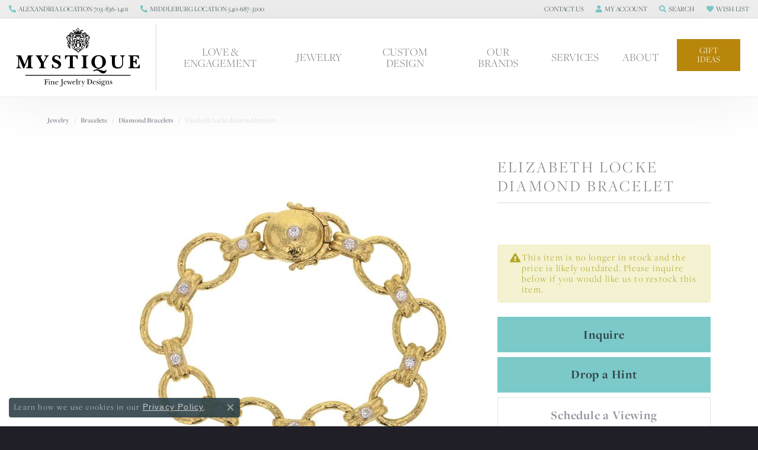

--- FILE ---
content_type: text/html; charset=UTF-8
request_url: https://www.mystiquejewelers.com/jewelry-details/diamond-bracelets/elizabeth-locke-diamond-bracelet/749599
body_size: 20620
content:
<!DOCTYPE html>
<html lang="en">
	<head>
		<meta charset="utf-8">
		<title>Elizabeth Locke diamond bracelet  brli-131578 | Mystique Jewelers | Alexandria, VA</title>	
		
		
		<link rel="preconnect" href="//v6master-puma.shopfinejewelry.com/">
		<link rel="preconnect" href="https://cdn.jewelryimages.net/">
		
		<link rel="stylesheet" href="/css/_monolith.min.css?t=70477" media="all">
				
		
		
		<link rel="stylesheet" href="//v6master-puma.shopfinejewelry.com/css/widgets/drop-a-hint.min.css?t=mystiquejewelers70477"  media="print" onload="this.media='all'">
		<link rel="stylesheet" href="//v6master-puma.shopfinejewelry.com/js/vendor/OwlCarousel2-2.3.4/dist/assets/owl.carousel.min.css?t=mystiquejewelers70477"  media="print" onload="this.media='all'">
		<link rel="stylesheet" href="//v6master-puma.shopfinejewelry.com/js/vendor/magiczoomplus-commercial/magiczoomplus/magiczoomplus.css?t=mystiquejewelers70477"  media="print" onload="this.media='all'">
		<link rel="stylesheet" href="//v6master-puma.shopfinejewelry.com/js/vendor/bootstrap4-datetimepicker-master/build/css/bootstrap-datetimepicker.min.css?t=mystiquejewelers70477"  media="print" onload="this.media='all'">
		<link rel="stylesheet" href="//v6master-puma.shopfinejewelry.com/js/src/components/phone-number-input/css/phone-number-input.min.css?t=mystiquejewelers70477"  media="print" onload="this.media='all'">
		<link rel="stylesheet" href="//v6master-puma.shopfinejewelry.com/js/vendor/jquery.realperson.package-2.0.1/jquery.realperson.css?t=mystiquejewelers70477"  media="print" onload="this.media='all'">
		<link rel="stylesheet" href="//v6master-puma.shopfinejewelry.com/fonts/diamond-shapes/diashapes-v6.min.css" media="print" onload="this.media='all';">
		<link rel="stylesheet" href="//v6master-puma.shopfinejewelry.com/fonts/ring-settings/big-ring-settings-style.min.css" media="print" onload="this.media='all';">
		<link rel="stylesheet" href="//v6master-puma.shopfinejewelry.com/css/fragments/consentManagementPlatform.min.css" media="print" onload="this.media='all';">
		<link rel="stylesheet" href="//v6master-puma.shopfinejewelry.com/css/fragments/toggleSwitch.min.css" media="print" onload="this.media='all';">
		<link rel="stylesheet" href="//v6master-puma.shopfinejewelry.com/css/fragments/address-table.min.css" media="print" onload="this.media='all';">
		<link rel="stylesheet" href="//v6master-puma.shopfinejewelry.com/fonts/icons/css/fontawesome-solid.min.css" media="print" onload="this.media='all';">
		<link rel="stylesheet" href="//v6master-puma.shopfinejewelry.com/fonts/icons/css/brands.min.css" media="print" onload="this.media='all';">
		<link rel="stylesheet" href="//v6master-puma.shopfinejewelry.com/js/build/components/login/css/login.min.css?t=mystiquejewelers70477"  media="print" onload="this.media='all'">
		<link rel="stylesheet" href="/css/_login.min.css?t=mystiquejewelers70477"  media="print" onload="this.media='all'">
		<link rel="stylesheet" href="/css/_quick-search.min.css?t=mystiquejewelers70477"  media="print" onload="this.media='all'">
		<link rel="stylesheet" href="/css/_cart.min.css?t=mystiquejewelers70477"  media="print" onload="this.media='all'">
		<link rel="stylesheet" href="/css/_wishlist.min.css?t=mystiquejewelers70477"  media="print" onload="this.media='all'">
			<link rel="stylesheet" href="//v6master-puma.shopfinejewelry.com/css/pages/jewelry-details.min.css?t=mystiquejewelers70477" media="all">		
		
		<link rel="stylesheet" href="//v6master-puma.shopfinejewelry.com/css/theme-fuji.css?t=70477" media="print" onload="this.media='all';">
		
		<link rel="stylesheet" href="/css/local.css?t=70477" media="all">
		<link rel="stylesheet" href="//v6master-puma.shopfinejewelry.com/css/print.min.css?t=70477" media="print" type="text/css">
	
		<script data-load-position="inline">
			window.cmpSettings = {"useOptInConsentPolicy":false,"showConsentManagementOptions":false,"includeRolexCookieOptions":false,"includePersonalizationCookieOption":true,"forRolexHybrid":false,"rolexCMPVersion":1};
		</script>
		<script src="//v6master-puma.shopfinejewelry.com/js/globalScripts/cookieBlocker.js" data-load-position="inline"></script>
		
		<script>
			var blockedCookieScripts = [];
			var positionalScriptLoaderHopper = [];
			var positionalScriptLoader = {
				loadExternal(scriptObj){
					positionalScriptLoaderHopper.push(scriptObj);
				},
				loadInline: function(scriptTagHTML){
					positionalScriptLoaderHopper.push(scriptTagHTML);
				}
			};
		</script>		
		<!-- Global site tag (gtag.js) - Google Analytics -->
		<script data-load-position="early 0" async src="https://www.googletagmanager.com/gtag/js?id=UA-101447743-1"></script>
		<script data-load-position="inline">
			window.dataLayer = window.dataLayer || [];
			function gtag(){dataLayer.push(arguments);}
			gtag('js', new Date());

			gtag('config', 'UA-101447743-1'); 
		</script>		
		
		

		<!-- HEAD INCLUDES START -->
		<!-- Google tag (gtag.js) -->
<script async src="https://www.googletagmanager.com/gtag/js?id=G-P2H5XN578Y"></script>
<script>
  window.dataLayer = window.dataLayer || [];
  function gtag(){dataLayer.push(arguments);}
  gtag('js', new Date());

  gtag('config', 'G-P2H5XN578Y');
</script>

<meta name="google-site-verification" content="-VQKRlZtcTmYvpuI5W8PLGnKRCGDpUsxIQMhHNF6qqI" />

<meta name="facebook-domain-verification" content="0699lfw2x78lve5pwqnpmxogut3w92" />

<!-- Facebook Pixel Code -->
<script>positionalScriptLoader.loadInline("<scr" + "ipt>\n\
!function(f,b,e,v,n,t,s)\n\
{if(f.fbq)return;n=f.fbq=function(){n.callMethod?\n\
n.callMethod.apply(n,arguments):n.queue.push(arguments)};\n\
if(!f._fbq)f._fbq=n;n.push=n;n.loaded=!0;n.version=\'2.0\';\n\
n.queue=[];t=b.createElement(e);t.async=!0;\n\
t.src=v;s=b.getElementsByTagName(e)[0];\n\
s.parentNode.insertBefore(t,s)}(window, document,\'scr" + "ipt\',\n\
\'https://connect.facebook.net/en_US/fbevents.js\');\n\
fbq(\'init\', \'371060206404752\');\n\
fbq(\'track\', \'PageView\');\n\
</scr" + "ipt>");</script>
<noscript><img height="1" width="1" style="display:none"
src="https://www.facebook.com/tr?id=371060206404752&ev=PageView&noscript=1"
/></noscript>
<!-- End Facebook Pixel Code -->

<!-- Global site tag (gtag.js) - Google Ads: 10799767783 -->
<script async src="https://www.googletagmanager.com/gtag/js?id=AW-10799767783"></script>
<script>
  window.dataLayer = window.dataLayer || [];
  function gtag(){dataLayer.push(arguments);}
  gtag('js', new Date());

  gtag('config', 'AW-10799767783');
</script>

<!-- Event snippet for Phone call lead conversion page -->
<script>
  gtag('event', 'conversion', {'send_to': 'AW-10799767783/sJtvCO_U3KMDEOfB3Z0o'});
</script><script>positionalScriptLoader.loadInline("<scr" + "ipt>window.userCurrency = \"USD\";</scr" + "ipt>");</script>
		<!-- HEAD INCLUDES END -->

		
					
		<script>positionalScriptLoader.loadInline("<scr" + "ipt data-load-position=\"early 0\">window.pageInfo={\"itemID\":\"749599\",\"itemDetails\":{\"itemID\":\"749599\",\"masterID\":\"c66a15a2645c0f\",\"jewelryClassID\":\"39\",\"itemUrl\":null,\"vendorID\":\"\",\"edgeVendID\":\"\",\"folderName\":\"\",\"has1x1\":\"0\",\"imgFileName\":\"https:\\/\\/jewelry-images.s3.amazonaws.com\\/mystiquejewelers\\/images\\/items\\/e799a58ffaa53779fd52d0046a597ba9-img-1.jpg\",\"imgAlt1\":\"\",\"imgFileName2\":\"\",\"imgAlt2\":\"\",\"imgFileName3\":\"\",\"imgAlt3\":\"\",\"imgFileName4\":\"\",\"imgAlt4\":\"\",\"imgFileName5\":\"\",\"imgAlt5\":\"\",\"videoFile\":\"\",\"youtubeLink\":\"\",\"imgUrl\":\"\",\"collectionID\":\"23\",\"itemTitle\":\"Elizabeth Locke diamond bracelet \",\"descr" + "iption\":\"ELIZABETH LOCKE DIAMOND &quot;RIMINI&quot; LINK BRACELET WITH DIAMOND BOX CLASP 19k yellow gold. Banded links with 2.7mm diamonds with a 3mm diamond box clasp. Perfect condition- Pre-owned. \",\"styleNo\":\"brli-131578\",\"vendorStyle\":\"\",\"GUID\":\"\",\"RFID\":\"\",\"gender\":\"\",\"ringSetting\":\"0\",\"settingType\":null,\"centerStoneIncluded\":\"0\",\"centerCtWt\":\"0.00\",\"centerDiaShape\":\"0\",\"centerDiaCut\":\"0\",\"centerDiaClarity\":\"0\",\"centerDiaColor\":\"0\",\"centerDiaDimensions\":\"\",\"centerDiaCertType\":\"0\",\"centerDiaCertImg\":\"\",\"centerDiaCertNo\":\"\",\"centerDiaFluorescence\":\"0\",\"centerDiaTable\":\"0.00\",\"centerDiaDepth\":\"0.00\",\"centerDiaCulet\":\"0\",\"centerDiaPrice\":\"0.00\",\"centerDiaPricePerCarat\":\"0.00\",\"commonDiaCtWt\":\"0.00\",\"commonDiaShape\":\"0\",\"commonDiaCut\":\"0\",\"commonDiaClarity\":\"0\",\"commonDiaColor\":\"0\",\"totalDiaCount\":\"0\",\"totalDiaCtWt\":\"0.00\",\"shapeRange\":\"\",\"centerGemIncluded\":\"0\",\"centerGemType\":\"0\",\"centerGemShape\":\"0\",\"centerGemstoneCtWt\":\"0.00\",\"centerGemDimensions\":\"\",\"centerGemQuality\":\"\",\"gemstoneType\":null,\"gemstoneTypeA\":\"0\",\"gemstoneTypeACtWt\":\"0.00\",\"gemstoneTypeACount\":\"0\",\"gemstoneTypeB\":\"0\",\"gemstoneTypeBCtWt\":\"0.00\",\"gemstoneTypeBCount\":\"0\",\"gemstoneTypeC\":\"0\",\"gemstoneTypeCCtWt\":\"0.00\",\"gemstoneTypeCCount\":\"0\",\"gemstoneTypeD\":\"0\",\"gemstoneTypeDCtWt\":\"0.00\",\"gemstoneTypeDCount\":\"0\",\"gemstoneTypeE\":\"0\",\"gemstoneTypeECtWt\":\"0.00\",\"gemstoneTypeECount\":\"0\",\"totalGemstoneWt\":\"0.00\",\"fullMetalType\":\"19K Yellow Gold\",\"metalType1\":\"19KY\",\"length\":\"\",\"lengthType\":\"\",\"width\":\"\",\"widthType\":\"\",\"size\":null,\"color\":null,\"letter\":null,\"era\":null,\"ringSizes\":\"[]\",\"stockLevel\":\"1\",\"availability\":\"1\",\"freeShipping\":\"1\",\"weight\":\"0.00\",\"weightType\":\"\",\"enableCheckout\":\"1\",\"lowCt\":\"0.00\",\"highCt\":\"0.00\",\"categoryTitle\":\"Diamond Bracelets\",\"categoryUrl\":\"diamond-bracelets\",\"h1Tag\":\"\",\"parentCategoryTitle\":\"Bracelets\",\"parentCategoryUrl\":\"bracelets\",\"retail\":9200,\"salePrice\":0,\"imgFileName_exists\":null,\"imgFileName_width\":null,\"imgFileName2_exists\":null,\"imgFileName2_width\":null,\"imgFileName3_exists\":null,\"imgFileName3_width\":null,\"imgFileName4_exists\":null,\"imgFileName4_width\":null,\"imgFileName5_exists\":null,\"imgFileName5_width\":null,\"nonStandardImage\":null,\"similarSKUs\":\"{\\\"idList\\\":[\\\"749981\\\",\\\"745143\\\",\\\"620527\\\",\\\"620815\\\",\\\"751307\\\",\\\"744787\\\",\\\"621017\\\",\\\"569581\\\",\\\"749053\\\",\\\"621227\\\"],\\\"ctime\\\":1762281581}\",\"itemMetaTitle\":\"\",\"itemMetaKeywords\":\"\",\"itemMetaDescr" + "iption\":\"\",\"itemVisible\":\"0\",\"autoUpdate\":\"0\",\"collectionTitle\":\"The Mystique Collection\",\"collectionUrl\":\"the-mystique-collection\",\"logoWhite\":\"\\/images\\/collections\\/collection23_logo.jpg\",\"copyHybrid\":\"Our carefully curated collection!\",\"masterCollectionID\":\"\",\"jsonData\":null,\"fixedShippingPrice\":\"0.00\",\"metalFinish\":\"\",\"style\":\"\",\"watchType\":\"\",\"watchBraceletMaterial\":\"\",\"watchBraceletColor\":\"\",\"watchCaseSize\":\"\",\"watchCaseMaterial\":\"\",\"watchCrystalType\":\"\",\"watchBezel\":\"\",\"watchDialColor\":\"\",\"watchDialShape\":\"\",\"watchDialType\":\"\",\"watchMovement\":\"\",\"watchWaterResistance\":\"\",\"watchFunctions\":\"\",\"watchBraceletStyle\":\"\",\"commonStoneType\":\"0\",\"hidePrice\":\"0\",\"excludeFromCoupons\":\"0\",\"isERDBrand\":null,\"collection\":\"\",\"fretail\":\"$9,200.00\",\"fsalePrice\":\"$0.00\",\"collectionLogoURL\":\"\\/images\\/collections\\/collection23_logo.jpg\",\"imageSource\":\"https:\\/\\/jewelry-images.s3.amazonaws.com\\/mystiquejewelers\\/images\\/items\\/e799a58ffaa53779fd52d0046a597ba9-img-1.jpg\"},\"baseSKU\":\"\",\"baseSKURaw\":\"\",\"jewelryClassID\":\"39\",\"jsonData\":false,\"styleNo\":\"brli-131578\",\"scrambledStlyeNo\":\"\",\"itemTitle\":\"Elizabeth Locke diamond bracelet \",\"itemVisible\":\"0\",\"categoryUrl\":\"diamond-bracelets\",\"collectionID\":\"23\",\"edgeVendID\":\"\",\"vendorID\":\"\",\"erdLegacyUrl\":false,\"variationStyle\":\"\",\"imageBaseURL\":\"\",\"image1\":\"https:\\/\\/jewelry-images.s3.amazonaws.com\\/mystiquejewelers\\/images\\/items\\/e799a58ffaa53779fd52d0046a597ba9-img-1.jpg\",\"image2\":\"\",\"image3\":\"\",\"image4\":\"\",\"image5\":\"\",\"image6\":\"\",\"variationColNames\":\"[]\",\"ringSizeHasJSON\":false,\"ringSizeJSON\":\"[]\",\"session\":\"05aa9399dc6da6e2369f35b2a46384ac\",\"referer\":\"\",\"hideDecimals\":\"0\",\"hideAllPrices\":\"0\",\"price\":9200,\"currency\":\"USD\",\"hidePriceMessage\":\"Call for Price\",\"calculateLiveSettingPrice\":false,\"metalType\":\"19KY\",\"metalFinish\":\"\",\"diamondQuality\":\"\",\"priceAdj\":1,\"forexMultiplier\":1,\"similarItems\":{\"success\":true,\"retArr\":[{\"imageSource\":\"https:\\/\\/jewelry-images.s3.amazonaws.com\\/mystiquejewelers\\/images\\/items\\/a1aabb6fc13c86af8ad4d617a179eebb-img-1.jpg\",\"itemUrl\":\"\\/jewelry-details\\/diamond-bracelets\\/14kt-yg-280ct-flexible-dia-bracelet\\/749981\",\"itemTitle\":\"14kt yg 2.80ct  Flexible Dia bracelet\",\"retail\":\"6300.00\",\"salePrice\":\"0.00\"},{\"imageSource\":\"https:\\/\\/jewelry-images.s3.amazonaws.com\\/mystiquejewelers\\/images\\/items\\/467117c1b43b8af26b9f127d4d4246b0-img-1.JPG\",\"itemUrl\":\"\\/jewelry-details\\/diamond-bracelets\\/diamond-stretch-bracelet-340-carats-by-hulch-belluni\\/745143\",\"itemTitle\":\"Diamond stretch bracelet 3.40 carats by Hulch Belluni\",\"retail\":\"15350.00\",\"salePrice\":\"0.00\"},{\"imageSource\":\"https:\\/\\/jewelry-images.s3.amazonaws.com\\/mystiquejewelers\\/images\\/items\\/df04f831d1831ba4aa217b8d321278d8-img-1.JPG\",\"itemUrl\":\"\\/jewelry-details\\/diamond-bracelets\\/diamond-gold-link-bracelet\\/620527\",\"itemTitle\":\"Diamond Gold Link Bracelet\",\"retail\":\"0.00\",\"salePrice\":\"0.00\"},{\"imageSource\":\"https:\\/\\/jewelry-images.s3.amazonaws.com\\/mystiquejewelers\\/images\\/items\\/d299b22f49db76a6e493ff48a949c067-img-1.jpg\",\"itemUrl\":\"\\/jewelry-details\\/diamond-bracelets\\/diamond-gold-bracelet\\/620815\",\"itemTitle\":\"Diamond Gold  Bracelet \",\"retail\":\"2475.00\",\"salePrice\":\"0.00\"},{\"imageSource\":\"https:\\/\\/jewelry-images.s3.amazonaws.com\\/mystiquejewelers\\/images\\/items\\/3261d56f65307000cf9c49d8767677be-img-1.png\",\"itemUrl\":\"\\/jewelry-details\\/diamond-bracelets\\/14k-yellow-gold-diamond-bangle-bracelet\\/751307\",\"itemTitle\":\"14K yellow gold Diamond Bangle bracelet \",\"retail\":\"4980.00\",\"salePrice\":\"0.00\"},{\"imageSource\":\"https:\\/\\/jewelry-images.s3.amazonaws.com\\/mystiquejewelers\\/images\\/items\\/bbdcba5fd858aba8a7806c7575d07d4a-img-1.jpg\",\"itemUrl\":\"\\/jewelry-details\\/diamond-bracelets\\/diamond-emerald-cut-tennis-bracelet\\/744787\",\"itemTitle\":\"Diamond Emerald Cut Tennis Bracelet \",\"retail\":\"45000.00\",\"salePrice\":\"0.00\"},{\"imageSource\":\"https:\\/\\/jewelry-images.s3.amazonaws.com\\/mystiquejewelers\\/images\\/items\\/4b2dfec6c15af2fbdfe5e16e727004ad-img-1.jpg\",\"itemUrl\":\"\\/jewelry-details\\/diamond-bracelets\\/diamond-bolo-bracelet\\/569581\",\"itemTitle\":\"Diamond bolo bracelet \",\"retail\":\"0.00\",\"salePrice\":\"0.00\"},{\"imageSource\":\"https:\\/\\/jewelry-images.s3.amazonaws.com\\/mystiquejewelers\\/images\\/items\\/621227-image-1650655447.jpg\",\"itemUrl\":\"\\/jewelry-details\\/diamond-bracelets\\/diamond-paper-clip-bracelet\\/621227\",\"itemTitle\":\"Diamond paper clip Bracelet \",\"retail\":\"2525.00\",\"salePrice\":\"0.00\"},{\"imageSource\":null,\"itemUrl\":null,\"itemTitle\":null,\"retail\":null,\"salePrice\":null}],\"date\":1762281581000},\"enableCustomerWishlist\":\"1\",\"enableGuestWishlist\":\"1\",\"customer\":{\"loggedIn\":false,\"hasGuestWishlist\":false,\"firstName\":\"\",\"lastName\":\"\",\"email\":\"\",\"phone\":\"\"},\"lowCt\":\"0.00\",\"highCt\":\"0.00\",\"shapeRange\":\"\",\"showChatButtonJewelryDetails\":\"0\",\"jewelryDescr" + "iptionShowMoreButton\":true,\"affirmPublicKey\":\"LJ73FBS8CRXJ1OZD\",\"financingPageVisibility\":\"1\",\"storename\":\"Mystique Jewelers\",\"storeaddress\":\"<br>Old Town Alexandria<br>123 S. Fairfax Street<br>Alexandria, VA 22314<br><br>Middleburg<br>112 W Washington Street<br>Middleburg, VA 20117<br><br>Salamander Resort & Spa<br>500 N Pendleton St<br>Middleburg, VA 20118<br><br>\",\"cartButtonDefaultText\":\"Add to Bag\",\"availableLocationInputHTML\":\"\\r\\n\\t\\t\\t<div class=\\\"form-label-group form-label-group-lg text-left\\\">\\r\\n\\t\\t\\t\\t<select class=\\\"selectpicker input-lg val appt-location\\\" name=\\\"location\\\" data-style=\\\"form-control btn-lg mb-0\\\">\\r\\n\\t\\t\\t\\t\\t<option value=\'\' selected>Not Selected<\\/option><option value=\\\"1\\\">Old Town Alexandria<\\/option><option value=\\\"2\\\">Middleburg<\\/option>\\r\\n\\t\\t\\t\\t<\\/select>\\r\\n\\t\\t\\t\\t<input type=\\\"text\\\" value=\\\"\\\" placeholder=\\\"Location\\\" class=\\\"dummy\\\">\\r\\n\\t\\t\\t\\t<label>Location<\\/label>\\r\\n\\t\\t\\t<\\/div>\",\"locationDayTime\":{\"1\":{\"locationName\":\"Old Town Alexandria\",\"daysOfWeekDisabled\":[0,1],\"timeOfDay\":{\"2\":{\"open\":\"10:30:00\",\"close\":\"17:00:00\"},\"3\":{\"open\":\"10:30:00\",\"close\":\"17:00:00\"},\"4\":{\"open\":\"10:30:00\",\"close\":\"17:00:00\"},\"5\":{\"open\":\"10:30:00\",\"close\":\"17:00:00\"},\"6\":{\"open\":\"10:30:00\",\"close\":\"16:30:00\"}},\"closedHolidayDates\":[],\"adjustedHolidayHours\":[]},\"2\":{\"locationName\":\"Middleburg\",\"daysOfWeekDisabled\":[1],\"timeOfDay\":{\"0\":{\"open\":\"12:00:00\",\"close\":\"15:30:00\"},\"2\":{\"open\":\"10:30:00\",\"close\":\"16:30:00\"},\"3\":{\"open\":\"10:30:00\",\"close\":\"16:30:00\"},\"4\":{\"open\":\"10:30:00\",\"close\":\"16:30:00\"},\"5\":{\"open\":\"09:00:00\",\"close\":\"16:30:00\"},\"6\":{\"open\":\"10:30:00\",\"close\":\"16:30:00\"}},\"closedHolidayDates\":[],\"adjustedHolidayHours\":[]},\"7\":{\"locationName\":\"Salamander Resort & Spa\",\"daysOfWeekDisabled\":[0,1,2,3,4,5,6],\"timeOfDay\":[],\"closedHolidayDates\":[],\"adjustedHolidayHours\":[]}},\"locationsFieldInquiries\":\"1\",\"customerID\":null};</scr" + "ipt>");</script>			
		
<script>positionalScriptLoader.loadInline("<scr" + "ipt>\n\
	window.enableEcommerce = \"1\";\n\
</scr" + "ipt>");</script>

		
<script>positionalScriptLoader.loadInline("<scr" + "ipt>\n\
	window.fbAppId = \"1376208875869226\";\n\
</scr" + "ipt>");</script>

		
	<script>positionalScriptLoader.loadInline("<scr" + "ipt>\n\
		window.googleAppId = \"522739862603-9cnc28esu2ntos9aevhluql3ikdjgqpo.apps.googleusercontent.com\";\n\
	</scr" + "ipt>");</script>

		<script type="application/ld+json">{"@context":"https:\/\/schema.org","@type":"Product","name":"Elizabeth Locke diamond bracelet ","image":["https:\/\/jewelry-images.s3.amazonaws.com\/mystiquejewelers\/images\/items\/e799a58ffaa53779fd52d0046a597ba9-img-1.jpg"],"description":"ELIZABETH LOCKE DIAMOND &quot;RIMINI&quot; LINK BRACELET WITH DIAMOND BOX CLASP 19k yellow gold. Banded links with 2.7mm diamonds with a 3mm diamond box clasp. Perfect condition- Pre-owned. ","sku":"brli-131578","mpn":"","brand":{"@type":"Brand","name":"The Mystique Collection"},"offers":{"@type":"Offer","url":"https:\/\/www.mystiquejewelers.com\/jewelry-details\/diamond-bracelets\/elizabeth-locke-diamond-bracelet\/749599","priceCurrency":"USD","price":"9200","priceValidUntil":"2026-02-20","availability":"https:\/\/schema.org\/InStock","shippingDetails":{"@type":"OfferShippingDetails","shippingRate":{"@type":"MonetaryAmount","currency":"USD"},"shippingDestination":{"@type":"DefinedRegion","addressCountry":"US"},"deliveryTime":{"@type":"ShippingDeliveryTime","handlingTime":{"@type":"QuantitativeValue","minValue":"1","maxValue":"1"},"businessDays":{"@type":"OpeningHoursSpecification","dayOfWeek":["https:\/\/schema.org\/Tuesday","https:\/\/schema.org\/Wednesday","https:\/\/schema.org\/Thursday","https:\/\/schema.org\/Friday","https:\/\/schema.org\/Saturday"]}}}}}</script>
		<meta name="description" content="Shop The Mystique Collection Diamond Bracelets like this brli-131578 Elizabeth Locke diamond bracelet  at Mystique Jewelers in Alexandria VA">
		<meta name="referrer" content="strict-origin-when-cross-origin">
		<meta name="keywords" content="">
		<meta name="viewport" content="width=device-width, initial-scale=1">
		<!-- Open Graph Meta -->
		<meta property="og:title" content="Elizabeth Locke diamond bracelet ">
		<meta property="og:description" content="ELIZABETH LOCKE DIAMOND &amp;quot;RIMINI&amp;quot; LINK BRACELET WITH DIAMOND BOX CLASP 19k yellow gold. Banded links with 2.7mm diamonds with a 3mm diamond box clasp. Perfect condition- Pre-owned. ">
		<meta property="og:image" content="https://jewelry-images.s3.amazonaws.com/mystiquejewelers/images/items/e799a58ffaa53779fd52d0046a597ba9-img-1.jpg">
		<meta property="product:brand" content="The Mystique Collection">
		<meta property="product:availability" content="Ships on Next Open Business Day">
		<meta property="product:condition" content="new">
		<meta property="product:price:amount" content="$9,200.00">
		<meta property="product:price:currency" content="USD">
		<meta property="product:retailer_item_id" content="749599">
		<!-- End Graph Meta -->

		
	</head>
	<body id="jewelry-details" class=" icofont-fontawesome-solid" data-theme="fuji">		
		<!-- START BODY INCLUDE -->
		<script>positionalScriptLoader.loadInline("<scr" + "ipt> (function (u, c, o, i, s, l, b, gid, oc, sb, cc, pb) { if(urlCheck(window.location.href)) {window[\"ClientbookWebChatObject\"] = {u: u,c: c,w: o,i: i,s: s,l: l,b: b, gid: gid, oc: oc, sb: sb, cc: cc, pb: pb}; var ga = document.createElement(\"scr" + "ipt\"); ga.type = \"text/javascr" + "ipt\"; ga.async = true; ga.src = \"https://s3.amazonaws.com/webchatv2stage.clientbook.com/wc.js\"; var s = document.getElementsByTagName(\"scr" + "ipt\")[0]; s.parentNode.insertBefore(ga, s); } function urlCheck(theUrl) { const blackListedUrls = []; const regexBlackListing = []; const whiteListedUrls = []; var isItGood = true; if(Array.isArray(blackListedUrls) && blackListedUrls.length > 0) { blackListedUrls.forEach(bL => { if(theUrl.includes(bL)) { isItGood = false; } }) } if(Array.isArray(whiteListedUrls) && whiteListedUrls.length > 0) { whiteListedUrls.forEach(bL => { if(!theUrl.includes(bL)) { isItGood = false; } }) } if(Array.isArray(regexBlackListing) && regexBlackListing.length > 0) { regexBlackListing.forEach(reggy => { const test = theUrl.match(reggy); if(test) { isItGood = false; } }) } return isItGood; } })(\"b89fd38e-db8b-4413-981d-41141de6e7d2\", \"#88dcc9\", \"Hi there, Have a question? Text us here.\", \"https://s3.amazonaws.com/images.clbk.app/Webchat/b89fd38e-db8b-4413-981d-41141de6e7d2.png\", \"\", \"\", \"\", \"\", \"chat_initiated\", \"chat_submit\", \"chat_closed\", \"\")</scr" + "ipt>");</script>

<script>positionalScriptLoader.loadExternal({"type":"text/javascript","src":"//static.klaviyo.com/onsite/js/klaviyo.js?company_id=WHyu8m","data-load-position":"late"});</script>
		<!-- END BODY INCLUDE -->
		
		<!-- No podium chat active -->
		
		
		<div id='accessibility-skip-links' data-breakpoint='md'><a class="skippy sr-only sr-only-focusable" href="#main-sections"><span class="skippy-text">Skip to main content</span></a><a class="skippy sr-only sr-only-focusable" href="#footer"><span class="skippy-text">Skip to footer</span></a></div>



		<div class="container-fluid toolbar top ">
			<div class="toolbar-inner align-items-center justify-content-center justify-content-sm-center justify-content-md-between justify-content-lg-between" role="toolbar" aria-label="Primary toolbar">
				<ul class="left"><li class="toolbar-item  item-"><a href="tel:7038361401" role="link"  aria-label="Call Us Now"><i class="icon-phone" aria-hidden="true"></i><span>ALEXANDRIA LOCATION 703-836-1401</span></a></li><li class="toolbar-item  item-"><a href="tel:5404547009" role="link"  aria-label="Call Us Now"><i class="icon-phone" aria-hidden="true"></i><span>MIDDLEBURG LOCATION 540-687-3100</span></a></li>
				</ul>
				<ul class="right"><li class="toolbar-item dropdown  item-"><a href="/contact" role="button" class="dropdown-toggle" data-bs-toggle="dropdown" data-bs-hover="dropdown" aria-haspopup="menu" aria-expanded="false" id="top-menu-item-right--1" ><span>Contact Us</span><span class="sr-only">Toggle <span>Contact Us</span> Menu</span></a><ul class="dropdown-menu menu- dropdown-menu-right" aria-labelledby="top-menu-item-right--1" role="menu"><li><a href="/make-an-appointment" class="dropdown-item" role="menuitem">Make an Appointment</a></li><li><a href="/contact?location=1" class="dropdown-item" role="menuitem">Old Town Alexandria</a></li><li><a href="/contact?location=2" class="dropdown-item" role="menuitem">Middleburg</a></li><li><a href="/contact?location=4" class="dropdown-item" role="menuitem">Salamander Resort & Spa</a></li></ul></li>
			<li class="toolbar-item dropdown  item-account">
				<a href="javascript:void(0)" role="button" class="dropdown-toggle" data-bs-toggle="dropdown" data-bs-hover="dropdown" aria-haspopup="dialog" aria-controls="top-menu-login-dialog-right-account-2" aria-expanded="false" id="top-menu-item-right-account-2" aria-label="My Account Menu"><i class="icon-user"></i><span>My Account</span><span class="sr-only">Toggle My Account Menu</span></a>
				<div class="dropdown-menu menu-account dropdown-menu-right my-account-dropdown punchmarkLogin">
					<div id="top-menu-login-dialog-right-account-2" role="dialog" aria-modal="true" aria-labelledby="top-menu-login-dialog-title-right-account-2" class="loginWrap OG">
						<div id="top-menu-login-dialog-title-right-account-2" class="sr-only">Login</div>
						<form class="login">
							<div class="form-floating">
								<input type="text" name="username" id="top-menu-username-right-account-2" placeholder="username" class="form-control input-md" autocomplete="off" value="">
								<label for="top-menu-username-right-account-2" class="">Username</label>
							</div>
							<div class="form-floating mt-1">
								<input type="password" name="password" id="top-menu-password-right-account-2" placeholder="password" class="form-control input-md" autocomplete="off" value="">
								<label for="top-menu-password-right-account-2" class="passwordLabel">Password</label>
							</div>
							<div class="form-group d-flex justify-content-between mb-3">
								<a tabindex="-1" role="button" class="small fw-bold cursor-pointer mt-2 invisible">Forgot Password?</a>
							</div>
							<button class="btn btn-primary btn-lg btn-block" type="submit">Log In</button>
						</form>
						<p class="pt-3 small text-center mb-0 signUp">
							Don&rsquo;t have an account?
							<a href="/register" class="fw-bold d-block">Sign up now</a>
						</p>
					</div>
				</div>
			</li>
			<li class="toolbar-item dropdown  item-search">
				<a href="javascript:void(0)" role="button" class="dropdown-toggle" data-bs-toggle="dropdown" data-bs-hover="dropdown" aria-haspopup="menu" aria-expanded="false" id="top-menu-item-right-search-3" aria-label="Search"><i class="icon-search"></i><span>Search</span><span class="sr-only">Toggle Toolbar Search Menu</span></a>
				<div class="dropdown-menu menu-search dropdown-menu-right" aria-labelledby="top-menu-item-right-search-3" role="presentation">
					<div class="px-2">
						<form action="/jewelry" role="search" method="GET" aria-label="Site search">
							<div class="input-group">
								<label for="toolbar-search-kw" class="sr-only">Search for...</label>
								<input type="text" class="form-control" id="toolbar-search-kw" name="kw" placeholder="Search for...">
								<span class="input-group-btn">
									<button class="btn btn-default px-3" type="submit" role="button" aria-label="Submit search"><i class="icon-search" aria-hidden="true"></i></button>
								</span>
							</div>
						</form>
					</div>
				</div>
			</li>
			<li class="toolbar-item dropdown  item-wishlist">
				<a href="javascript:void(0)" role="button" class="dropdown-toggle" data-bs-toggle="dropdown" data-bs-hover="dropdown" aria-haspopup="menu" aria-expanded="false" id="top-menu-item-right-wishlist-4" aria-label="My Wish List"><i class="icon-heart"></i><span>Wish List</span><span class="sr-only">Toggle My Wish List</span></a>
				<div class="dropdown-menu menu-wishlist dropdown-menu-right global-wish-list-dropdown" data-type="item" data-src="wishlist" data-parent="" data-thumbs="1" data-action="get_items" data-count="3" data-template="template-wishlist-item" aria-labelledby="top-menu-item-right-wishlist-4"></div>
				<script type="text/x-tmpl" id="template-wishlist-item">
					{% if (o.length) { %}
						{% for (var i=0; i<o.length; i++) { %}
							<div class="wishlist-item media">
								<a href="{%=o[i].itemUrl%}" class="media-thumb">
									<div class="image-div" style="background-image:url({%=o[i].fullImage%});">
										<img src="https://placeholder.shopfinejewelry.com/150x150" class="placeholder" alt="">
									</div>
								</a>
								<div class="media-body">
									<h6 class="media-heading text-truncate">{%=o[i].itemTitle%}</h6>
									<span class="media-description text-truncate">Style #: {%#o[i].styleNo%}</span>
									{% if (o[i].salePrice > 0 && o[i].retail > 0) { %}
										<span class="media-price"><strike>${%=o[i].salePrice%}</strike> ${%=o[i].retail%}</span>
									{% } else if(o[i].retail == 0.00 || o[i].retail == "") { %}
										<span class="media-price">Call for Price</span>
									{% } else { %}
										<span class="media-price">${%=o[i].retail%}</span>
									{% } %}
								</div>
							</div>
						{% } %}
						<div class="px-2">
							<a href="/myaccount-wishlist" class="btn btn-primary btn-md btn-block btn-view-wishlist">View My Wish List</a>
						</div>
					{% } else { %}
						<div class="wishlist-empty">
							<div class="menu-cart-subtotal px-20">
								<p class="text-center">You have no items in your wish list.</p>
							</div>
							<div class="menu-cart-buttons">
								<a href="/jewelry" class="btn btn-primary btn-block">Browse Jewelry</a>
							</div>
						</div>
					{% } %}
				</script>
			</li>
				</ul>
			</div>
		</div>
<header >
	<div class="container-fluid main-content">				
		<div class="row">
			<div class="col main-content-col d-block d-md-flex nav-inline align-items-center ">
				
				
		<a href="/" id="logo" aria-label="Mystique Jewelers - Go to homepage">
			<img src="/images/logo.svg" width="127.66" height="64" alt="Mystique Jewelers" class="mx-auto" loading="eager" decoding="sync" fetchpriority="high">
		</a>
				<!-- Nav generated 20260121175148 -->

<nav class="navbar w-sm-100 navbar-expand-md navbar-menu-position-default " id="website-navigation" aria-label="Primary">
	
<button class="navbar-toggler d-inline-block d-md-none" id="nav-toggle" type="button" data-animation="animation-2" data-bs-toggle="collapse" data-bs-target="#main-navigation" aria-controls="main-navigation" aria-expanded="false" aria-label="Toggle navigation">
	<span class="navbar-toggler-icon" aria-hidden="true">
		<span></span>
		<span></span>
		<span></span>
	</span>
</button>
	<div class="collapse navbar-collapse justify-content-center" id="main-navigation">
		<div class='container-fluid inner-nav  px-0'>
		<ul class="navbar-nav justify-content-around align-items-center " id="menubar-left" aria-label="Primary site menu">
		<li class="dropdown dropdown-wide nav-item shop-all-parent"><a href="javascript:void(0)" data-bs-toggle="dropdown" aria-expanded="false" aria-haspopup="true" class="nav-link " id="menu-item-megamenu-1">Love &amp; Engagement</a><div class="dropdown-menu dropdown-menu-wide menu-megamenu dropdown-menu-left" aria-labelledby="menu-item-megamenu-1" data-parent="" data-cols="4"><div class="container"><div class="row"><div class="col-12 col-md-auto"><div><a href="/jewelry/mystique-engagement-rings" data-url="/jewelry/mystique-engagement-rings"  class="dropdown-item dropdown-item-parent "  id="submenu-item-megamenu-1-1">Shop All Engagement Rings</a></div><div class="dropdown dropdown-submenu"><a href="/jewelry/mystique-engagement-rings" data-url="/jewelry/mystique-engagement-rings"  class="dropdown-item dropdown-item-parent  parent-has-kids"  id="submenu-item-megamenu-1-2">Mystique Engagement Rings</a><div class="dropdown-menu dropdown-menu-left dropdown-menu-children" aria-labelledby="submenu-item-megamenu-1-2"><a class="dropdown-item" href="/jewelry/mystique-engagement-rings/3-stone-" >3-Stone Settings</a><a class="dropdown-item" href="/jewelry/mystique-engagement-rings/bezel-engagement-rings" >Bezel Engagement Rings</a><a class="dropdown-item" href="/jewelry/mystique-engagement-rings/channel-set" >Channel Set</a><a class="dropdown-item" href="/jewelry/mystique-engagement-rings/-solitaire" >Classic Solitaire</a><a class="dropdown-item" href="/jewelry/mystique-engagement-rings/gemstone-engagement-rings" >Gemstone Engagement Rings</a><a class="dropdown-item" href="/jewelry/mystique-engagement-rings/halo-" >Halo Settings</a><a class="dropdown-item" href="/jewelry/mystique-engagement-rings/hidden-halo" >Hidden Halo</a><a class="dropdown-item" href="/jewelry/mystique-engagement-rings/pave" >Pave Rings</a><a class="dropdown-item" href="/jewelry/mystique-engagement-rings/side-stone" >Settings With Sidestones</a><a class="dropdown-item" href="/jewelry/mystique-engagement-rings/split-shank" >Split Shank</a><a class="dropdown-item" href="/jewelry/mystique-engagement-rings/vintage-inspired" >Vintage Inspired</a></div></div></div><div class="col-12 col-md-auto"><div><a href="/jewelry/mystique-engagement-rings/lab-grown-engagement-rings" data-url="/jewelry/mystique-engagement-rings/lab-grown-engagement-rings"  class="dropdown-item dropdown-item-parent "  id="submenu-item-megamenu-1-3">Lab Grown Engagement Rings</a></div><div class="dropdown dropdown-submenu"><a href="/diamonds" data-url="/diamonds"  class="dropdown-item dropdown-item-parent  parent-has-kids"  id="submenu-item-megamenu-1-4">Shop Diamonds</a><div class="dropdown-menu dropdown-menu-left dropdown-menu-children" aria-labelledby="submenu-item-megamenu-1-4"><a class="dropdown-item" href="/pages/lab-grown-diamonds" >Lab Grown Diamond Education</a><a class="dropdown-item" href="/pages/natural-diamonds" >Natural Diamond Education</a></div></div><div><a href="/benchmark-ring-lab" data-url="/benchmark-ring-lab"  class="dropdown-item dropdown-item-parent "  id="submenu-item-megamenu-1-5">Build Your Wedding Band</a></div><div><a href="/jewelry/wedding-bands-with-stones" data-url="/jewelry/wedding-bands-with-stones"  class="dropdown-item dropdown-item-parent "  id="submenu-item-megamenu-1-6">Wedding Bands with Stones</a></div><div><a href="/jewelry/wedding-bands-without-stones" data-url="/jewelry/wedding-bands-without-stones"  class="dropdown-item dropdown-item-parent "  id="submenu-item-megamenu-1-7">Wedding Bands without Stones</a></div><div><a href="/pages/wishlists" data-url="/pages/wishlists"  class="dropdown-item dropdown-item-parent "  id="submenu-item-megamenu-1-8">Create a Wish List</a></div><div><a href="/make-an-appointment" data-url="/make-an-appointment"  class="dropdown-item dropdown-item-parent "  id="submenu-item-megamenu-1-9">Contact an Expert</a></div></div><div class="col-12 col-md-auto"></div><div class="col-12 col-md-auto">
        <div class="my-10 dropdown-item dropdown-item-image">
            <img class="d-none d-md-block" src="https://cdn.jewelryimages.net/static/domains/mystiquejewelers/images/store-pics/Untitled-design-3.png?width=500" alt="Menu image" loading="lazy" decoding="auto" fetchpriority="low">
            <div class="text-center small pt-1"></div>
        </div></div></div><!-- .row --><div class="row explore-all-row"><div class="col pt-0 pt-md-10"><hr class="my-10"><a href="/jewelry/mystique-engagement-rings" class="btn btn-dark btn-sm dropdown-item">Explore All Love &amp; Engagement</a></div></div><!-- .row --></div><!-- .container --></div><!-- .dropdown-menu --></li>
		<li class="dropdown dropdown-wide nav-item shop-all-parent"><a href="javascript:void(0)" data-bs-toggle="dropdown" aria-expanded="false" aria-haspopup="true" class="nav-link " id="menu-item-megamenu-2">Jewelry</a><div class="dropdown-menu dropdown-menu-wide menu-megamenu dropdown-menu-left" aria-labelledby="menu-item-megamenu-2" data-parent="" data-cols="6"><div class="container"><div class="row"><div class="col-12 col-md-auto"><div><a href="/jewelry" data-url="/jewelry"  class="dropdown-item dropdown-item-parent "  id="submenu-item-megamenu-2-1">Shop All Jewelry</a></div><div class="dropdown dropdown-submenu"><a href="/jewelry/rings" data-url="/jewelry/rings"  class="dropdown-item dropdown-item-parent  parent-has-kids"  id="submenu-item-megamenu-2-2">Rings</a><div class="dropdown-menu dropdown-menu-left dropdown-menu-children" aria-labelledby="submenu-item-megamenu-2-2"><a class="dropdown-item" href="/jewelry/rings" >Shop All Rings</a><a class="dropdown-item" href="/jewelry/rings/diamond-rings" >Diamond Rings</a><a class="dropdown-item" href="/jewelry/rings/gold-rings" >Gold Rings</a><a class="dropdown-item" href="/jewelry/rings/gemstone-rings" >Gemstone Rings</a><a class="dropdown-item" href="/jewelry/pearls/pearl-rings" >Pearl Rings</a></div></div></div><div class="col-12 col-md-auto"><div class="dropdown dropdown-submenu"><a href="/jewelry/earrings" data-url="/jewelry/earrings"  class="dropdown-item dropdown-item-parent  parent-has-kids"  id="submenu-item-megamenu-2-3">Earrings</a><div class="dropdown-menu dropdown-menu-left dropdown-menu-children" aria-labelledby="submenu-item-megamenu-2-3"><a class="dropdown-item" href="/jewelry/earrings" >Shop All Earrings</a><a class="dropdown-item" href="/jewelry/earrings/diamond-earrings" >Diamond Earrings</a><a class="dropdown-item" href="/jewelry/earrings/diamond-stud-earrings" >Diamond Stud Earrings</a><a class="dropdown-item" href="/jewelry/earrings/gold-earrings" >Gold Earrings</a><a class="dropdown-item" href="/jewelry/earrings/gemstone-earrings" >Gemstone Earrings</a><a class="dropdown-item" href="/jewelry/earring-charms" >Earring Charms</a><a class="dropdown-item" href="/jewelry/pearls/pearl-earrings" >Pearl Earrings</a><a class="dropdown-item" href="/jewelry/pearls/pearl-earrings" >Hoop Earrings</a></div></div></div><div class="col-12 col-md-auto"><div class="dropdown dropdown-submenu"><a href="/jewelry/bracelets" data-url="/jewelry/bracelets"  class="dropdown-item dropdown-item-parent  parent-has-kids"  id="submenu-item-megamenu-2-4">Bracelets</a><div class="dropdown-menu dropdown-menu-left dropdown-menu-children" aria-labelledby="submenu-item-megamenu-2-4"><a class="dropdown-item" href="/jewelry/bracelets" >Shop All Bracelets</a><a class="dropdown-item" href="/jewelry/bracelets/diamond-bracelets" >Diamond Bracelets</a><a class="dropdown-item" href="/jewelry/bracelets/gold-bracelets" >Gold Bracelets</a><a class="dropdown-item" href="/jewelry/bracelets/gemstone-bracelets" >Gemstone Bracelets</a><a class="dropdown-item" href="/jewelry/bracelets/cuff-fashion-bracelets" >Cuff Fashion Bracelets</a><a class="dropdown-item" href="/jewelry/pearls/pearl-bracelets" >Pearl Bracelets</a></div></div></div><div class="col-12 col-md-auto"><div class="dropdown dropdown-submenu"><a href="/jewelry/necklaces" data-url="/jewelry/necklaces"  class="dropdown-item dropdown-item-parent  parent-has-kids"  id="submenu-item-megamenu-2-5">Necklaces &amp; Pendants</a><div class="dropdown-menu dropdown-menu-left dropdown-menu-children" aria-labelledby="submenu-item-megamenu-2-5"><a class="dropdown-item" href="/jewelry/necklaces" >Shop All Neckalces</a><a class="dropdown-item" href="/jewelry/necklaces/diamond-necklaces" >Diamond Neckalces</a><a class="dropdown-item" href="/jewelry/necklaces/gold-necklaces" >Gold Neckalces</a><a class="dropdown-item" href="/jewelry/necklaces/gemstone-necklaces" >Gemstone Necklaces</a><a class="dropdown-item" href="/jewelry/pendants--enhancers" >Pendants &amp; Enhancers</a><a class="dropdown-item" href="/jewelry/necklaces/lockets" >Lockets</a><a class="dropdown-item" href="/pages/locket-bar" >The Locket Bar</a><a class="dropdown-item" href="/jewelry/pearls/pearl-necklaces" >Pearl Necklaces</a><a class="dropdown-item" href="/jewelry/charms" >Charms</a></div></div></div><div class="col-12 col-md-auto"><div class="dropdown dropdown-submenu"><a href="/jewelry/lab-grown-jewelry" data-url="/jewelry/lab-grown-jewelry"  class="dropdown-item dropdown-item-parent  parent-has-kids"  id="submenu-item-megamenu-2-6">Lab Grown Jewlery</a><div class="dropdown-menu dropdown-menu-left dropdown-menu-children" aria-labelledby="submenu-item-megamenu-2-6"><a class="dropdown-item" href="/jewelry/lab-grown-jewelry/lab-diamond-stud-earrings" >Lab Diamond Stud Earring</a><a class="dropdown-item" href="/jewelry/lab-grown-jewelry/lab-diamond-necklaces" >Lab Diamond Necklaces</a><a class="dropdown-item" href="/jewelry/lab-grown-jewelry/lab-diamond-bracelets" >Lab Diamond Bracelets</a></div></div><div class="dropdown dropdown-submenu"><a href="/jewelry/mens-jewelry" data-url="/jewelry/mens-jewelry"  class="dropdown-item dropdown-item-parent  parent-has-kids"  id="submenu-item-megamenu-2-7">Men's Jewelry</a><div class="dropdown-menu dropdown-menu-left dropdown-menu-children" aria-labelledby="submenu-item-megamenu-2-7"><a class="dropdown-item" href="/jewelry/mens-jewelry/mens-rings" >Men's Rings</a><a class="dropdown-item" href="/jewelry/mens-jewelry/watches" >Watches</a><a class="dropdown-item" href="/jewelry/mens-jewelry/cufflinks" >Cufflinks</a></div></div></div><div class="col-12 col-md-auto"><div><a href="/jewelry/mystique-fine-jewelry/new-arrivals" data-url="/jewelry/mystique-fine-jewelry/new-arrivals"  class="dropdown-item dropdown-item-parent "  id="submenu-item-megamenu-2-8">New Arrivals</a></div><div><a href="/jewelry/estate-jewelry" data-url="/jewelry/estate-jewelry"  class="dropdown-item dropdown-item-parent "  id="submenu-item-megamenu-2-9">Estate Jewelry</a></div><div><a href="/jewelry/equestrian-jewelry" data-url="/jewelry/equestrian-jewelry"  class="dropdown-item dropdown-item-parent "  id="submenu-item-megamenu-2-10">Equestrian Jewelry</a></div><div><a href="/specials" data-url="/specials"  class="dropdown-item dropdown-item-parent "  id="submenu-item-megamenu-2-11">Last Call</a></div><div><a href="/jewelry/gift-certificates" data-url="/jewelry/gift-certificates"  class="dropdown-item dropdown-item-parent "  id="submenu-item-megamenu-2-12">Gift Cards</a></div><div><a href="/jewelry/gift-ideas" data-url="/jewelry/gift-ideas"  class="dropdown-item dropdown-item-parent "  id="submenu-item-megamenu-2-13">Holiday Gift Ideas</a></div><div><a href="/jewelry/gifts-under-500/vintage-lux-bags" data-url="/jewelry/gifts-under-500/vintage-lux-bags"  class="dropdown-item dropdown-item-parent "  id="submenu-item-megamenu-2-14">Vintage Lux Bags</a></div></div></div><!-- .row --><div class="row explore-all-row"><div class="col pt-0 pt-md-10"><hr class="my-10"><a href="/jewelry" class="btn btn-dark btn-sm dropdown-item">Explore All Jewelry</a></div></div><!-- .row --></div><!-- .container --></div><!-- .dropdown-menu --></li>
		<li class=" nav-item "><a href="/pages/custom-jewelry" class="nav-link ">Custom Design</a></li>
		<li class="dropdown dropdown-wide nav-item "><a href="javascript:void(0)" data-bs-toggle="dropdown" aria-expanded="false" aria-haspopup="true" class="nav-link " id="menu-item-megamenu-brand-list-4">Our Brands</a><div class="dropdown-menu dropdown-menu-wide menu-megamenu-brand-list dropdown-menu-left megamenu-brand-list-dropdown" data-parent="" data-cols="4" aria-labelledby="menu-item-megamenu-brand-list-4"><div class="container"><div class="row "><div class="col-12 col-md-3 column-0 brand-column-links"><div><a href="/jewelry/brand/ammara-stone" class="dropdown-item dropdown-item-parent" data-title="Ammara Stone">Ammara Stone</a></div><div><a href="/jewelry/brand/benchmark" class="dropdown-item dropdown-item-parent" data-title="Benchmark">Benchmark</a></div><div><a href="/jewelry/brand/dina-mackney" class="dropdown-item dropdown-item-parent" data-title="Dina Mackney">Dina Mackney</a></div><div><a href="/jewelry/brand/doves-jewelry" class="dropdown-item dropdown-item-parent" data-title="Doves Jewelry">Doves Jewelry</a></div><div><a href="/jewelry/brand/equestrian" class="dropdown-item dropdown-item-parent" data-title="Equestrian">Equestrian</a></div><div><a href="/jewelry/brand/evocateur" class="dropdown-item dropdown-item-parent" data-title="Evocateur">Evocateur</a></div></div><div class="col-12 col-md-3 column-1 brand-column-links"><div><a href="/jewelry/brand/forge" class="dropdown-item dropdown-item-parent" data-title="Forge">Forge</a></div><div><a href="/jewelry/brand/gumuchian" class="dropdown-item dropdown-item-parent" data-title="Gumuchian">Gumuchian</a></div><div><a href="/jewelry/brand/hoops-and-charms" class="dropdown-item dropdown-item-parent" data-title="Hoops and Charms">Hoops and Charms</a></div><div><a href="/jewelry/brand/kc-designs" class="dropdown-item dropdown-item-parent" data-title="KC Designs">KC Designs</a></div><div><a href="/jewelry/brand/lex-fine-jewelry" class="dropdown-item dropdown-item-parent" data-title="Lex Fine Jewelry">Lex Fine Jewelry</a></div><div><a href="/jewelry/brand/lisa-nik" class="dropdown-item dropdown-item-parent" data-title="Lisa Nik">Lisa Nik</a></div></div><div class="col-12 col-md-3 column-2 brand-column-links"><div><a href="/jewelry/brand/mazza-company" class="dropdown-item dropdown-item-parent" data-title="Mazza Company">Mazza Company</a></div><div><a href="/jewelry/brand/monica-rich-kosann" class="dropdown-item dropdown-item-parent" data-title="Monica Rich Kosann">Monica Rich Kosann</a></div><div><a href="/jewelry/brand/penny-preville" class="dropdown-item dropdown-item-parent" data-title="Penny Preville">Penny Preville</a></div><div><a href="/jewelry/brand/peter-storm" class="dropdown-item dropdown-item-parent" data-title="Peter Storm">Peter Storm</a></div><div><a href="/jewelry/brand/Roman-Jules" class="dropdown-item dropdown-item-parent" data-title="Roman + Jules">Roman + Jules</a></div><div><a href="/jewelry/brand/rudolph-friedman" class="dropdown-item dropdown-item-parent" data-title="Rudolph Friedman">Rudolph Friedman</a></div></div><div class="col-12 col-md-3 column-3 brand-column-links"><div><a href="/jewelry/brand/sloane-street-by-gadbois-jewelry" class="dropdown-item dropdown-item-parent" data-title="Sloane Street by Gadbois Jewelry">Sloane Street by Gadbois Jewelry</a></div><div><a href="/jewelry/brand/smiling-rocks" class="dropdown-item dropdown-item-parent" data-title="Smiling Rocks">Smiling Rocks</a></div><div><a href="/brand/smiling-rocks-mystique-special-" class="dropdown-item dropdown-item-parent" data-title="Smiling Rocks (Mystique Special)">Smiling Rocks (Mystique Special)</a></div><div><a href="/jewelry/brand/the-mystique-collection" class="dropdown-item dropdown-item-parent" data-title="The Mystique Collection">The Mystique Collection</a></div><div><a href="/jewelry/brand/uneek" class="dropdown-item dropdown-item-parent" data-title="Uneek">Uneek</a></div><div><a href="/jewelry/brand/vincent-peach" class="dropdown-item dropdown-item-parent" data-title="Vincent Peach">Vincent Peach</a></div></div></div><!-- .row -->
					<div class="row explore-all-row">
						<div class="col pt-0 pt-md-10">
							<hr class="my-10">
							<a href="/brands" class="btn btn-dark btn-sm dropdown-item">Our Brands</a>
						</div>
					</div><!-- .row --></div><!-- .container --></div><!-- div or ul.dropdown-menu --></li>
		<li class="dropdown dropdown-wide nav-item "><a href="javascript:void(0)" data-bs-toggle="dropdown" aria-expanded="false" aria-haspopup="true" class="nav-link " id="menu-item-megamenu-5">Services</a><div class="dropdown-menu dropdown-menu-wide menu-megamenu dropdown-menu-right" aria-labelledby="menu-item-megamenu-5" data-parent="" data-cols="4"><div class="container"><div class="row"><div class="col-12 col-md-auto"><div class="dropdown dropdown-submenu"><a href="/pages/mystique-services" data-url="/pages/mystique-services"  class="dropdown-item dropdown-item-parent  parent-has-kids"  id="submenu-item-megamenu-5-1">Why Mystique?</a><div class="dropdown-menu dropdown-menu-right dropdown-menu-children" aria-labelledby="submenu-item-megamenu-5-1"><a class="dropdown-item" href="/make-an-appointment" >Book an Appointment</a></div></div></div><div class="col-12 col-md-auto"><div class="dropdown dropdown-submenu"><a href="/pages/mystique-services" data-url="/pages/mystique-services"  class="dropdown-item dropdown-item-parent  parent-has-kids"  id="submenu-item-megamenu-5-2">Services</a><div class="dropdown-menu dropdown-menu-right dropdown-menu-children" aria-labelledby="submenu-item-megamenu-5-2"><a class="dropdown-item" href="/pages/jewelry-repair-and-resizing" >Jewelry Repairs &amp; Resizing</a><a class="dropdown-item" href="/pages/jewelry-appraisal" >Jewelry Appraisal</a><a class="dropdown-item" href="/pages/jewelry-cleaning-polishing-and-maintenance" >Jewelry Cleaning, Polishing, &amp; Maintenance</a><a class="dropdown-item" href="/pages/stone-matching-and-setting-stones" >Stone Matching &amp; Setting Stones</a><a class="dropdown-item" href="/pages/watch-repair" >Watch Repair</a><a class="dropdown-item" href="/pages/jewelry-engraving" >Jewelry Engraving</a><a class="dropdown-item" href="/pages/financing" >Financing</a><a class="dropdown-item" href="/pages/gold-buying--consignment" >Gold Buying &amp; Consignment</a><a class="dropdown-item" href="/pages/concierge-services" >Concierge</a></div></div></div><div class="col-12 col-md-auto"><div><a href="javascript:void(0)" data-url="javascript:void(0)"  role="button" class="dropdown-item dropdown-item-parent "  id="submenu-item-megamenu-5-3">&nbsp;</a></div></div><div class="col-12 col-md-auto">
        <div class="my-10 dropdown-item dropdown-item-image">
            <img class="d-none d-md-block" src="https://cdn.jewelryimages.net/static/domains/mystiquejewelers/images/store-pics/Screen-Shot-2022-09-08-at-2.17.33-PM.png?width=500" alt="Menu image" loading="lazy" decoding="auto" fetchpriority="low">
            <div class="text-center small pt-1"></div>
        </div></div></div><!-- .row --><div class="row explore-all-row"><div class="col pt-0 pt-md-10"><hr class="my-10"><a href="/pages/mystique-services" class="btn btn-dark btn-sm dropdown-item">Explore All Services</a></div></div><!-- .row --></div><!-- .container --></div><!-- .dropdown-menu --></li>
		<li class="dropdown dropdown-wide nav-item "><a href="javascript:void(0)" data-bs-toggle="dropdown" aria-expanded="false" aria-haspopup="true" class="nav-link " id="menu-item-megamenu-6">About</a><div class="dropdown-menu dropdown-menu-wide menu-megamenu dropdown-menu-right" aria-labelledby="menu-item-megamenu-6" data-parent="" data-cols="4"><div class="container"><div class="row"><div class="col-12 col-md-auto"><div class="dropdown dropdown-submenu"><a href="javascript:void(0)" data-url="javascript:void(0)"  role="button" class="dropdown-item dropdown-item-parent  parent-has-kids"  id="submenu-item-megamenu-6-1">Learn More</a><div class="dropdown-menu dropdown-menu-right dropdown-menu-children" aria-labelledby="submenu-item-megamenu-6-1"><a class="dropdown-item" href="/pages/our-story" >Our Story</a><a class="dropdown-item" href="/blog" >Events</a><a class="dropdown-item" href="/pages/conflict-free-diamonds" >Conflict Free Diamonds</a><a class="dropdown-item" href="/education" >Jewelry Education</a><a class="dropdown-item" href="/pages/mystique-jewelers-giving-back" >Mystique Giving Back</a></div></div></div><div class="col-12 col-md-auto"><div><a href="javascript:void(0)" data-url="javascript:void(0)"  role="button" class="dropdown-item dropdown-item-parent "  id="submenu-item-megamenu-6-2">&nbsp;</a></div></div><div class="col-12 col-md-auto"><div><a href="javascript:void(0)" data-url="javascript:void(0)"  role="button" class="dropdown-item dropdown-item-parent "  id="submenu-item-megamenu-6-3">&nbsp;</a></div></div><div class="col-12 col-md-auto">
        <div class="my-10 dropdown-item dropdown-item-image">
            <img class="d-none d-md-block" src="https://cdn.jewelryimages.net/static/domains/mystiquejewelers/images/store-pics/Screen-Shot-2022-09-08-at-2.20.26-PM.png?width=500" alt="Menu image" loading="lazy" decoding="auto" fetchpriority="low">
            <div class="text-center small pt-1"></div>
        </div></div></div><!-- .row --><div class="row explore-all-row"><div class="col pt-0 pt-md-10"><hr class="my-10"><a href="/pages/our-story" class="btn btn-dark btn-sm dropdown-item">Explore All About</a></div></div><!-- .row --></div><!-- .container --></div><!-- .dropdown-menu --></li>
		<li class=" nav-item holiday-gold"><a href="/jewelry/gift-ideas" class="nav-link ">Gift Ideas</a></li></ul>
		</div>
	</div>
</nav>


				
			</div>
		</div>
	</div>
	
	
</header>
<main id="main-sections" tabindex="-1">
<section class="default">
	<div class="container pb-0">
		<div class="row">
			<div class="col-sm-12">
				
				
		<nav aria-label="breadcrumb" class="mt-0 mb-20" id="nav-breadcrumb">
			<ol class="breadcrumb breadcrumb-widget justify-content-start">
				<li class="breadcrumb-item"><a href="/jewelry">jewelry</a></li><li class="breadcrumb-item"><a href="/jewelry/bracelets">Bracelets</a></li><li class="breadcrumb-item"><a href="/jewelry/diamond-bracelets">Diamond Bracelets</a></li><li class="breadcrumb-item active">Elizabeth Locke diamond bracelet </li>
			</ol>
		</nav>
				<!--<h1 id="jewelry-details-h1" class="">Elizabeth Locke diamond bracelet </h1>-->
				<div class="p intro-text htmlAboveGrid"></div>
				

<section class="default px-0 py-10">
	<div class="container px-0 py-0">
		<div class="row">			
			<div class="col-12">
				<div class="row">

					<div class="hide" style="position: absolute;left:10px;top:0;z-index:100000;">
	<nav aria-label="pager" class="mt-0 mb-0">
		<ul class="pagination prev-next">
			<li class="page-item page-item-sm">				
				<a href="javascript:void(0)" onclick="goback('/jewelry/bracelets/diamond-bracelets')" class="page-link"  tabindex="-1">Previous</a>
			</li>
			<li>&nbsp;</li>			
		</ul>
	</nav>
</div>
<div class="col-12 col-sm-12 col-md-7 col-lg-8 d-flex flex-column justify-content-center align-items-center">
	<div class="column-slider-left justify-content-center align-items-center flex-column flex-md-row-reverse" id="jewelrydetails-image-column">
		<div id="jewelry-main-images" class="column-slider owl-carousel align-self-center" data-slider-id="1" data-margin="20" data-cols-xs="1" data-cols-sm="1" data-cols-md="1" data-cols-lg="1" data-center-mode="center">					
			
			<div class="">
				<div class="widget">
					<a href="https://jewelry-images.s3.amazonaws.com/mystiquejewelers/images/items/e799a58ffaa53779fd52d0046a597ba9-img-1.jpg" id="jewelry-details-main-img-wrap-1" class="d-block widget-inner position-0 w-100 h-auto h-sm-100 MagicZoom" style="background: transparent;" data-mobile-options="" data-options="rightClick: true; zoomOn: click" data-slide-id="zoom">
						<img id="jewelry-details-main-img-1" src="https://jewelry-images.s3.amazonaws.com/mystiquejewelers/images/items/e799a58ffaa53779fd52d0046a597ba9-img-1.jpg" class="d-block " style="width:auto !important;" alt="Elizabeth Locke diamond bracelet  Mystique Jewelers Alexandria, VA">
					</a>
				</div>
			</div> 
		</div>
		<div id="jewelry-image-thumbs" class="column-slider-thumbs owl-thumbs-left h-100 d-flex justify-content-center align-self-center" data-slider-id="1">			
		</div>
	</div>
	<div class="column-slider-under-ringsettings-block align-self-md-end">
		<div class="col-12 text-center pb-2">
			<p class="small fw-bold" style="margin-bottom:-.5rem">For Live Assistance Call</p>
			<a class="btn btn-link btn-md px-3" href="tel:7038361401">(703) 836-1401</a>	
						
		</div>
	</div>
</div>

					<div class="col-12 col-sm-12 col-md-5 col-lg-4 default">
						<div class="d-flex widget flex-column justify-content-center align-items-start text-left pt-3 pt-md-0 w-100 widget h-100" id="product-details">	
							<div class="content-block w-100">
								
								
								
								<div id="product-details-header" class="pb-3 pb-md-0 pt-3 pt-md-4">
	<div class="d-flex justify-content-between align-items-start">
		<h1 id="jewelry-details-h1" class="h4 mb-0 text-center-sm"><span>Elizabeth Locke diamond bracelet </span></h1>
		<!--<button id="wish-list-button" class="btn btn-link btn-wishlist" style="height:30px;"><i class="icon-heart-o"></i></button>-->
	</div>
</div>	
<div class="pt-1 pb-1">
	<hr class="mb-10">	
	<div class="d-block">
		<!--
		<div class="d-flex align-items-center">										
			<a href="#" id="jewelry-details-brand-image" class="">
				<img src="/images/collections/collection23_logo.jpg" class="placeholder" style="max-width:100px" alt="brand: The Mystique Collection">				
			</a>
			<span id="jewelry-details-brand-name" class="small text-default text-uppercase hide"></span>			
		</div>
		-->
		<div class="py-3 text-center-sm">
			<span id="product-details-price" class="h4 mb-0 text-dark"></span>
		</div>
	</div>
	
</div>
<div class="financing-teaser"><span class="affirm-as-low-as" data-page-type="product" data-amount="920000"></span></div>

								
								<p id="jewelry-details-description" class="mb-4 small"></p>
<strong id="fixed-shipping-warning" class="mb-4 small hidden"></strong>


								
								<div id="variation-ring-sizes" class="hide"></div>

								

								<span class="hide" id="variation-placeholder"> </span>
								
								
								 

								
								
								

								<!--
								<hr class="mt-0">
								<div class="row pt-1 pb-3">
									<div class="col-12 mb-1 text-center text-md-left">
										<a href="javascript:void(0)"><i class="icon-star"></i> <span class="text-default">Only One Available</span></a>
									</div>
									<div class="col-12 mb-1 text-center text-md-left">
										<a href="javascript:void(0)"><i class="icon-shopping-bag"></i> <span class="text-default">In Another User&rsquo;s Bag</span></a>
									</div>
								</div>
								-->

								<p class="mb-4 small alert alert-warning">This item is no longer in stock and the price is likely outdated. Please inquire below if you would like us to restock this item.</p>
			<button class="btn btn-primary btn-xlg btn-block btn-inquire mb-2" data-item="749599"><span>Inquire</span></button>

								<a href="javascript:void(0)" class="btn btn-primary btn-block btn-xlg mb-2" role="button" data-bs-toggle="modal" data-bs-target="#dropAHintModal">Drop a Hint</a>


								<div class="col px-0"><button class="btn btn-default btn-xlg btn-block bg-transparent border mb-2 btn-appointment"><span>Schedule a Viewing</span></button></div>

								<!--<hr class="mt-3 mb-3 border-0">-->

								<div class="d-grid gap-2 d-flex mb-2" id="wish-list-button-container">
	
	<a class="btn btn-default btn-sm btn-wishlist flex-fill px-2" href="javascript:void(0)" id="wish-list-button">
		<i class="icon-heart"></i>			
		<span>My Wish List</span>
	</a>

	<a class="btn btn-default btn-sm btn-view-wishlist flex-fill px-2" href="/myaccount-wishlist" id="view-wish-list-button">
		<span>View in Wish List</span>
	</a>
	
</div>

								<div class="d-grid gap-2 d-flex mb-5 hide" id="my-store-popups">
	<a class="btn btn-default btn-sm flex-fill px-2" href="#" data-bs-toggle="modal" data-bs-target="#shippingInfoModal">Shipping</a>
	<a class="btn btn-default btn-sm flex-fill px-2" href="#" data-bs-toggle="modal" data-bs-target="#returnPolicyModal">Returns</a>
	<a class="btn btn-default btn-sm flex-fill px-2" href="#" data-bs-toggle="modal" data-bs-target="#warrantiesModal">Warranties</a>
</div>

<div class="modal fade" id="shippingInfoModal" tabindex="-1" aria-labelledby="shippingInfoModalLabel" aria-hidden="true">
	<div class="modal-dialog modal-dialog-centered modal-lg">
		<div class="modal-content">
			<div class="modal-header">
				<h4 class="modal-title" id="shippingInfoModalLabel">Shipping Information</h4>
				<button type="button" class="btn-close" data-bs-dismiss="modal" aria-label="Close"><span class='sr-only'>Close</span></button>
			</div>
			<div class="modal-body">
				Our shipping information...
			</div> 
		</div>
	</div>
</div>

<div class="modal fade" id="returnPolicyModal" tabindex="-1" aria-labelledby="returnPolicyModalLabel" aria-hidden="true">
	<div class="modal-dialog modal-dialog-centered modal-lg">
		<div class="modal-content">
			<div class="modal-header">
				<h4 class="modal-title" id="returnPolicyModalLabel">Return Policies</h4>
				<button type="button" class="btn-close" data-bs-dismiss="modal" aria-label="Close"><span class='sr-only'>Close</span></button>
			</div>
			<div class="modal-body">
				Our return policies...
			</div>
		</div>
	</div>
</div>

<div class="modal fade" id="warrantiesModal" tabindex="-1" aria-labelledby="warrantiesModalLabel" aria-hidden="true">
	<div class="modal-dialog modal-dialog-centered modal-lg">
		<div class="modal-content">
			<div class="modal-header">
				<h4 class="modal-title" id="warrantiesModalLabel">Warranties</h4>
				<button type="button" class="btn-close" data-bs-dismiss="modal" aria-label="Close"><span class='sr-only'>Close</span></button>
			</div>
			<div class="modal-body">
				Our warranties...
			</div>
		</div>
	</div>
</div>
								
								<!--
								<hr />
								<div class="social-share">
									<div class="share-text">Share:</div>
									<div>
										<a target="_blank" href="{GET_FB_SHARE_URL}" class="facebook">
										    <i class="icon-facebook"></i>
										</a>
										<a class="twitter" target="_blank" href="{GET_TW_SHARE_URL}">
										    <i class="icon-twitter"></i>
										</a>
										<a target="_blank" href="{GET_PT_SHARE_URL}" class="pinterest" count-layout="horizontal">
										    <i class="icon-pinterest"></i>
										</a>
									</div>	
								</div>
								<hr />
								-->
								
								<div class="d-block p small text-center my-2"><span>Free Shipping</span></div><div class="d-block p small text-center my-2"><b><span id="additional-item-text"></span></b></div>
								
								
								
								<span class="d-block p small text-center my-2 hide" id="jewelry-details-available-locations"></span>
								
								<a href="#" id="jewelry-details-brand-image" class="d-block mx-auto max-width-200 pb-1 hide">
									<img src="/images/collections/collection23_logo.jpg" class="max-width-200" alt="brand: The Mystique Collection">				
								</a>
																
								<span class="d-block p small text-center my-2"><strong>Style #:</strong> <span id="jewelry-details-sku"></span></span>
								
								<div class="py-3 text-center">
									<div class="addthis_inline_share_toolbox populatedByAddThisScript"></div>
								</div>

							</div>
						</div>
					</div>
				</div>
			</div>
		</div>
	</div>
</section>
			</div>
		</div>
	</div>
</section>

<div id="accordion-details">
	<section class="default py-0">
	<div class="container py-0">
		<div class="row">
			<div class="col-12">	
				<div class="card no-bg">
					<div class="card-header" id="jewelry-column-details-heading">
						<button type="button" class="label" data-bs-toggle="collapse" data-bs-target="#jewelry-column-details" aria-expanded="false" aria-controls="jewelry-column-details">Product Details</button>
					</div>
					<div id="jewelry-column-details" class="collapse" aria-labelledby="jewelry-column-details-heading" data-parent="#accordion-details">
						<div class="card-body">								

							<div class="row text-left">
								<div class="col-6 col-sm-auto"><div class="small mb-3"><strong>Style #:</strong>
 <br><span id="jewelry-details-option-style-#">brli-131578</span></div>
<div class="small mb-3"><strong>Material:</strong>
 <br><span id="jewelry-details-option-material">19K Yellow Gold</span></div>
</div>

<div class="col-6 col-sm-auto"><div class="small mb-3"><strong>Category:</strong>
 <br><span id="jewelry-details-option-category"><a href='/jewelry/diamond-bracelets'>Diamond Bracelets</a></span></div>
</div>

<div class="col-6 col-sm-auto"><div class="small mb-3"><strong>Brand:</strong>
 <br><span id="jewelry-details-option-brand"><a href='/jewelry/brand/the-mystique-collection'>The Mystique Collection</a></span></div>
</div>

<div class="col-6 col-sm-auto"><div class="small mb-3"><strong>Stock Level:</strong>
 <br><span id="jewelry-details-option-stock-level">Please call or email for availability</span></div>
</div>


							</div>
														
						</div>
					</div>
				</div>
			</div>
		</div>
	</div>
</section>
</div>
 


<section class="default expanded-details py-0" id="jewelry-brand">
	<div class="container py-0">				
		<div class="row">			
			<div class="col-12">					
				<div class="card no-bg">
					<div class="card-header" id="jewelry-brand-info-heading">
						<button type="button" class="label" data-bs-toggle="collapse" data-bs-target="#jewelry-brand-info" aria-expanded="true" aria-controls="jewelry-brand-info">About The Mystique Collection</button>
					</div>
					<div id="jewelry-brand-info" class="collapse show" aria-labelledby="jewelry-brand-info-heading">
						<div class="card-body brand-info-card px-0">
							
							
							<div class="d-block d-sm-flex">
								<div class="max-width-300 ml-sm-0">	
									<a href="#" id="jewelry-details-brand-image-mobile" class="hide d-block">
										<img src="/images/collections/collection23_logo.jpg" alt="brand: The Mystique Collection" class="d-block border rounded">				
									</a>			
								</div>
								<div class="w-100 pl-sm-20">							
									<h4 class="pt-20 pt-sm-0 text-center-xs">The Mystique Collection</h4>
									<p class="mb-3 text-center-xs" id="brandInfoDescription">Our carefully curated collection!</p>									
									<div class="text-center text-sm-left mt-10 mb-0 pt-10 px-20 px-md-0">										
										<p><strong>More from The Mystique Collection:</strong><br><span id="brandCategoryText"></span></p>
									</div>
								</div>
							</div>							
																					
						</div>
					</div>
				</div>	
			</div>
		</div>		
	</div>
</section>


<section class="default expanded-details py-0">
	<div class="container py-0">				
		<div class="row">			
			<div class="col-12">					
				<div class="card no-bg">
					<div class="card-header" id="jewelry-similar-items-heading">
						<button type="button" class="label" data-bs-toggle="collapse" data-bs-target="#jewelry-similar-items" aria-expanded="true" aria-controls="jewelry-similar-items">You May Also Like</button>
					</div>
					<div id="jewelry-similar-items" class="collapse show" aria-labelledby="jewelry-similar-items-heading">
						<div class="card-body similar-items px-10">
							
						</div>
					</div>
				</div>	
			</div>
		</div>		
	</div>
</section>





<section class="default">
	<div class="container">
		<div class="row">
			<div class="col-sm-4 text-center">
				<img class="tiny-icons" src="/images/shipping.svg">
				<h4>Shipping &amp; Returns</h4>
				<p>Purchases made online can be returned or exchanged within 15 days, plus shipping is on us.</p>
			</div>
			<div class="col-sm-4 text-center">
				<img class="tiny-icons" src="/images/dropahint.svg">
				<h4>Drop a Hint</h4>
				<p>Send this page to someone special and let them know what you're wishing for.</p>				
				<a href="javascript:void(0)" class="btn btn-link" role="button" data-bs-toggle="modal" data-bs-target="#dropAHintModal">Drop a Hint</a>				
			</div>
			<div class="col-sm-4 text-center">
				<img class="tiny-icons" src="/images/size_guide.svg">
				<h4>Come Visit</h4>
				<p>We would love to meet you and size you for a ring or any other piece of jewelry!</p>
				<a href="#"></a>
			</div>
		</div>
	</div>
</section>

<section class="default">
	<div class="container">
		<div class="row">
			<div class="col-sm-12">
				
				<div class="p outro-text htmlBelowGrid"></div>
			</div>
		</div>
	</div>
</section>


<!-- SEZZLE MODAL -->
<div class='modal fade' id='sezzleModal' tabindex='-1' role='dialog' aria-labelledby='sezzleModalLabel' aria-hidden='true'>
	<div class='modal-dialog modal-dialog-centered'>
		<div class='modal-content'>			
			<div class='modal-body py-0'>
				<button type='button' class='btn-close mt-10' data-bs-dismiss='modal'><span class='sr-only'>Close</span></button>
				<div class='d-block w-100 text-center py-20'>
					<img src="https://cdn.jewelryimages.net/static/checkout/payment-icon-svgs/sezzle-logo.jpg" class="max-width-200 mt-10 mb-20">
					<h4 class='lh-1'>Sezzle it now. Pay us back later.</h4>
					<p class='lh-1'>Check out with Sezzle and split your entire order into 4 interest-free payments over 6 weeks.</p>
					<!--
					<img src="https://cdn.jewelryimages.net/static/checkout/payment-icon-svgs/sezzle-pies.svg" class="max-width-500 my-10">
					-->
					<div class="row pb-20">
						<div class="col-12 col-md-4">
							<div class='h2 bg-primary'><i class='icon-dollar'></i></div>
							<h6 class='lh-1 mb-0'>No Interest, Ever</h6>
							<small class='lh-1'>Plus no fees if you pay on time</small>
						</div>
						<div class="col-12 col-md-4">
							<div class='h2 bg-primary'><i class='icon-credit-card'></i></div>
							<h6 class='lh-1'>No Impact to Your<br>Credit Score</h6>
						</div>
						<div class="col-12 col-md-4">
							<div class='h2 bg-primary'><i class='icon-timer'></i></div>
							<h6 class='lh-1'>Instant Approval<br>Decisions</h6>
						</div>
					</div>					
					<h4 clas="text-primary">Just select Sezzle at checkout!</h4>
					<small>Subject to approval.</small>
				</div>				
			</div>
		</div>
	</div>
</div>

<!-- Drop a Hint  -->
<div class='modal fade' id='dropAHintModal' tabindex='-1' role='dialog' aria-labelledby='dropAHintModalLabel' aria-hidden='true'>
	<div class='modal-dialog modal-dialog-centered modal-lg'>
		<div class='modal-content mx-md-0'>			
			<div class='modal-body py-0'>
				<button type='button' class='btn-close' data-bs-dismiss='modal'><span class='sr-only'>Close</span></button>
				<div class='pl-lg-10'>
					
					<div class="row">
						<div class="col-12 col-md-6 py-0 py-md-40 order-2 order-md-1 pl-md-10">
							
							<img id="dropHintImage" src="https://jewelry-images.s3.amazonaws.com/mystiquejewelers/images/items/e799a58ffaa53779fd52d0046a597ba9-img-1.jpg">
							<div id="dropAHintMessagePreview" class="text-left pl-lg-0 pr-0 pt-40 pb-30 pb-md-0">								
								<div>Dear <span id="drop-hint-to-firstname" class="madlibs"></span>,</div>
								<div>A little hint that this caught</div>
								<div><span id="drop-hint-from-firstname" class="madlibs"></span>'s eye.</div>
								<div>Love,</div>
								<div>Your friends at Mystique Jewelers.</div>
							</div>
							
						</div>
						<div class="col-12 col-md-6 text-md-left d-flex justify-content-center flex-column order-1 order-md-2 pr-md-0">
							
							
							<h3 class="px-lg-20">Drop a Hint</h3>
							
							<form class="px-lg-20 pt-20">							
								<div class="form-label-group">
									<input name="recipientName" type="text" class="form-control input-lg" placeholder="Recipient Name">
									<label>Recipient Name</label>
								</div>								
								<div class="form-label-group">
									<input name="recipientEmail" type="email" class="form-control input-lg" placeholder="Recipient Email">
									<label>Recipient Email</label>
								</div>							
								<div class="form-label-group">
									<input name="fullNameDropHint" type="text" class="form-control input-lg" placeholder="Your Name">
									<label>Your Name</label>
								</div>								
								<div class="form-label-group">
									<input name="emailDropHint" type="email" class="form-control input-lg" placeholder="Your Email">
									<label>Your Email</label>
								</div>
								
								<br><br>
								
								<div class="text-center pb-30 pb-md-0">
									<button id="drop-hint-submit" class="btn btn-primary btn-lg" type="submit" value="1">Send</button>
								</div>
							
							</form>
							
						</div>
					</div>
					
				</div>				
			</div>
		</div>
	</div>
</div>



<!-- elapsed time: 0.022516965866089  --> </main><footer id="footer" tabindex="-1">
	
	
	<div class="footer-section">
		<div class="container">
			<div class="row">
				
				
		<div class="col-12 col-sm-12 col-md-3 col-lg-3 text-center text-sm-center text-md-left text-lg-left ">
				
				<div class="footer-heading h6 ">Mystique Jewelers Locations</div>
				
				
				
					<ul class=" footerlinks" aria-label="Footer links"></ul>
				
				<div class="footer-heading h6 ">Old Town Alexandria</div>
				
				
				
		
		<address class='store-address '>
			123 S. Fairfax Street<br>Alexandria, VA 22314<br><a href='tel:7038361401' class='location-phone' aria-label='Call the Store'><strong>(703) 836-1401</strong></a><br>
			<a href='/contact?location=1' class='location-link' aria-label='Get store information'><strong class='text-uppercase small location-link'>Store Information</strong></a>
		</address>
		
	
				
				<div class="footer-heading h6 ">Middleburg</div>
				
				
				
		
		<address class='store-address '>
			112 W Washington Street<br>Middleburg, VA 20117<br><a href='tel:(540)-687-3100' class='location-phone' aria-label='Call the Store'><strong>(540) 687-3100</strong></a><br>
			<a href='/contact?location=2' class='location-link' aria-label='Get store information'><strong class='text-uppercase small location-link'>Store Information</strong></a>
		</address>
		
	
				
				<div class="footer-heading h6 ">Salamander Resort & Spa</div>
				
				
				
		
		<address class='store-address '>
			500 N Pendleton St<br>Middleburg, VA 20118<br>
			<a href='/contact?location=3' class='location-link' aria-label='Get store information'><strong class='text-uppercase small location-link'>Store Information</strong></a>
		</address>
		
	
		</div>
		<div class="col-12 col-sm-12 col-md-3 col-lg-3 text-center text-sm-center text-md-left text-lg-left ">
				
				<div class="footer-heading h6 ">Jewelry</div>
				
				
				
					<ul class=" footerlinks cat-list" data-parent="" role="menu"><li role="none"><a href="/jewelry/gift-ideas" role="menuitem">Gift Ideas</a></li><li role="none"><a href="/jewelry/monica-rich-kosann" role="menuitem">MONICA RICH KOSANN</a></li><li role="none"><a href="/jewelry/jewelry-box" role="menuitem">Jewelry Box</a></li><li role="none"><a href="/jewelry/wedding-bands-without-stones" role="menuitem">Wedding Bands without Stones</a></li><li role="none"><a href="/jewelry/mystique-engagement-rings" role="menuitem">Mystique Engagement Rings</a></li><li role="none"><a href="/jewelry/lab-grown-engagement-rings" role="menuitem">Lab Grown Engagement Rings</a></li><li role="none"><a href="/jewelry/lab-grown-jewelry" role="menuitem">Lab Grown Jewelry</a></li><li role="none"><a href="/jewelry/wedding-bands-with-stones" role="menuitem">Wedding Bands with Stones</a></li><li role="none"><a href="/jewelry/rings" role="menuitem">Rings</a></li><li role="none"><a href="/jewelry/earrings" role="menuitem">Earrings</a></li><li role="none"><a href="/jewelry/bracelets" role="menuitem">Bracelets</a></li><li role="none"><a href="/jewelry/pendants--enhancers" role="menuitem">Pendants & Enhancers</a></li><li role="none"><a href="/jewelry/necklaces" role="menuitem">Necklaces</a></li><li role="none"><a href="/jewelry/pearls" role="menuitem">Pearls</a></li><li role="none"><a href="/jewelry/charms" role="menuitem">Charms</a></li><li role="none"><a href="/jewelry/estate-jewelry" role="menuitem">estate jewelry </a></li><li role="none"><a href="/jewelry/mens-jewelry" role="menuitem">Men's Jewelry</a></li><li role="none"><a href="/jewelry/equestrian-jewelry" role="menuitem">Equestrian Jewelry</a></li><li role="none"><a href="/jewelry/gifts-under-500" role="menuitem">Gifts Under $500</a></li><li role="none"><a href="/jewelry/last-call" role="menuitem">LAST CALL</a></li><li role="none"><a href="/jewelry/mystique-fine-jewelry" role="menuitem">Mystique Fine Jewelry</a></li><li role="none"><a href="/jewelry/diamond-fashion-rings" role="menuitem">Diamond Fashion Rings</a></li><li role="none"><a href="/jewelry/fashion-rings" role="menuitem">Fashion Rings</a></li><li role="none"><a href="/jewelry/pendants" role="menuitem">Pendants</a></li><li role="none"><a href="/jewelry/earring-jackets" role="menuitem">Earring Jackets</a></li><li role="none"><a href="/jewelry/gift-cards" role="menuitem">Gift Cards</a></li><li role="none"><a href="/jewelry/tennis-bracelets" role="menuitem">Tennis Bracelets</a></li><li role="none"><a href="/jewelry/cuff-bracelets" role="menuitem">Cuff Bracelets</a></li><li role="none"><a href="/jewelry/brooches" role="menuitem">Brooches</a></li><li role="none"><a href="/jewelry/bangle-bracelets" role="menuitem">Bangle Bracelets</a></li><li role="none"><a href="/jewelry/fashion-earrings" role="menuitem">Fashion Earrings</a></li>
					</ul>
		</div>
		<div class="col-12 col-sm-12 col-md-3 col-lg-3 text-center text-sm-center text-md-left text-lg-left ">
				
				<div class="footer-heading h6 ">Collections</div>
				
				
				
					<ul class=" footerlinks brand-list" role="menu"><li role="none"><a href="/jewelry/brand/ammara-stone" role="menuitem">Ammara Stone</a></li><li role="none"><a href="/jewelry/brand/benchmark" role="menuitem">Benchmark</a></li><li role="none"><a href="/jewelry/brand/dina-mackney" role="menuitem">Dina Mackney</a></li><li role="none"><a href="/jewelry/brand/doves-jewelry" role="menuitem">Doves Jewelry</a></li><li role="none"><a href="/jewelry/brand/equestrian" role="menuitem">Equestrian</a></li><li role="none"><a href="/jewelry/brand/evocateur" role="menuitem">Evocateur</a></li><li role="none"><a href="/jewelry/brand/forge" role="menuitem">Forge</a></li><li role="none"><a href="/jewelry/brand/gn-diamond" role="menuitem">GN Diamond</a></li><li role="none"><a href="/jewelry/brand/gumuchian" role="menuitem">Gumuchian</a></li><li role="none"><a href="/jewelry/brand/hoops-and-charms" role="menuitem">Hoops and Charms</a></li><li role="none"><a href="/jewelry/brand/kc-designs" role="menuitem">KC Designs</a></li><li role="none"><a href="/jewelry/brand/lex-fine-jewelry" role="menuitem">Lex Fine Jewelry</a></li><li role="none"><a href="/jewelry/brand/lisa-nik" role="menuitem">Lisa Nik</a></li><li role="none"><a href="/jewelry/brand/mazza-company" role="menuitem">Mazza Company</a></li><li role="none"><a href="/jewelry/brand/monica-rich-kosann" role="menuitem">Monica Rich Kosann</a></li><li role="none"><a href="/jewelry/brand/penny-preville" role="menuitem">Penny Preville</a></li><li role="none"><a href="/jewelry/brand/peter-storm" role="menuitem">Peter Storm</a></li><li role="none"><a href="/jewelry/brand/Roman-Jules" role="menuitem">Roman + Jules</a></li><li role="none"><a href="/jewelry/brand/rudolph-friedman" role="menuitem">Rudolph Friedman</a></li><li role="none"><a href="/jewelry/brand/sloane-street-by-gadbois-jewelry" role="menuitem">Sloane Street by Gadbois Jewelry</a></li><li role="none"><a href="/jewelry/brand/smiling-rocks" role="menuitem">Smiling Rocks</a></li><li role="none"><a href="/brand/smiling-rocks-mystique-special-" role="menuitem">Smiling Rocks (Mystique Special)</a></li><li role="none"><a href="/jewelry/brand/the-mystique-collection" role="menuitem">The Mystique Collection</a></li><li role="none"><a href="/jewelry/brand/uneek" role="menuitem">Uneek</a></li><li role="none"><a href="/jewelry/brand/vincent-peach" role="menuitem">Vincent Peach</a></li>
					</ul>
		</div>
		<div class="col-12 col-sm-12 col-md-3 col-lg-3 text-center text-sm-center text-md-left text-lg-left ">
				
				<div class="footer-heading h6 ">Our Store</div>
				
				
				
					<ul class=" footerlinks" aria-label="Footer links"><li><a href="/pages/our-story" >Our Story</a></li><li><a href="/pages/custom-jewelry" >Custom Jewelry Design</a></li><li><a href="/pages/services" >Services</a></li></ul>
				
				<div class="footer-heading h6 ">Mailing List</div>
				
				
				<p class=" small">Sign up for special offers and discounts</p>
						<div class=" subscribe-widget">
							<form action="/newsletter-subscription" method="POST">
								<label for="email-subscribe">Enter your email address</label>
								<div class="input-group input-group-md" style="">
									<input name="email" id="email-subscribe" type="email" class="form-control pr-0 pl-10" placeholder="example@domain.com" title="Enter your email address to subscribe">
									<span class="input-group-btn">
										<button class="btn btn-primary px-3" type="submit" value="1" aria-label="subscribe to newsletter"><i class="icon-email"></i></button>
									</span>
								</div>
								<input type="hidden" name="signing_up" value="1">
								<input type="hidden" name="reference" value="footer">
							</form>
						</div>
				
				
				
				
				
					<div class="">
						<div class="social-networks ">
							<a href="https://www.facebook.com/mystique.jewelers" class="network facebook" target="_blank" rel="nofollow noopener" title="Follow us on facebook" aria-label="Follow us on facebook (opens in new tab)"><i class="icon-facebook" aria-hidden="true"></i></a>
<a href="https://www.instagram.com/mystiquejewelers/" class="network instagram" target="_blank" rel="nofollow noopener" title="Follow us on instagram" aria-label="Follow us on instagram (opens in new tab)"><i class="icon-instagram" aria-hidden="true"></i></a>
<a href="https://www.pinterest.com/mystiquejewel/_created/" class="network pinterest" target="_blank" rel="nofollow noopener" title="Follow us on pinterest" aria-label="Follow us on pinterest (opens in new tab)"><i class="icon-pinterest" aria-hidden="true"></i></a>
<a href="https://x.com/MystiqueJewelry" class="network twitter" target="_blank" rel="nofollow noopener" title="Follow us on twitter" aria-label="Follow us on twitter (opens in new tab)"><i class="icon-twitter" aria-hidden="true"></i></a>

						</div>
					</div>
		</div>
				
			</div>
		</div>
	</div>
	<div class="footer-section">
		<div class="container">
			<div class="row">
				
				
		<div class="col-12 col-sm-12 col-md-12 col-lg-12 text-center text-sm-center text-md-center text-lg-center ">
				
				
				
				
				
					<ul class="footer-affiliate-logos" data-color="white" aria-label="Footer logo links">
					</ul>
		</div>
				
			</div>
		</div>
	</div>
	<div class="copyrights">
	<div class="row">
		<div class="col-12">
			<ul class="required-links text-center">
				<li class="required-links-item required-links-item-returns"><a href="/return-policy">Return Policy</a></li>
				<li class="required-links-item required-links-item-privacy"><a href="/privacy-policy">Privacy Policy</a></li>
				<li class="required-links-item required-links-item-terms"><a href="/terms-and-conditions">Terms &amp; Conditions</a></li>
				<li class="required-links-item required-links-item-accessibility"><a href="/ada-compliance">Accessibility Statement</a></li>
			</ul>
			<p class="text-center">
				&copy; 2026 Mystique Jewelers. All Rights Reserved.
			</p>
		</div>
	</div>
	<div class="developer-attribution">
		<p>
			Powered by: <a target="_blank" rel="nofollow noopener" href="https://www.punchmark.com/?ref=webclient" aria-label="Website CMS platform provider">Punchmark</a>
		</p>
	</div>
</div>
</footer>		
		
		
		
		<!-- premium cart -->
		
		
		<!-- loading icon -->
		
				<div id="page-loading" data-loader-type="dots-1">
					<div class="page-loading-inner" role="status" aria-live="polite" aria-busy="true">
						<div class="dots-1" aria-hidden="true"></div>
						<div class="loading-text" aria-hidden="true">Loading</div>
					</div>
				</div>
				
		<!-- global popup html --> 
				
		
		<div class="js-div">
		
			<!-- dependencies -->
			<script>positionalScriptLoader.loadExternal({"type":"text/javascript","src":"//v6master-puma.shopfinejewelry.com/js/vendor/jquery-3.7.1.min.js","data-load-position":"early 0"});</script><script>positionalScriptLoader.loadExternal({"type":"text/javascript","src":"https://cdn.jsdelivr.net/npm/@popperjs/core@2.9.3/dist/umd/popper.min.js","crossorigin":"","data-load-position":"early 0"});</script><script>positionalScriptLoader.loadExternal({"type":"text/javascript","src":"https://cdn.jsdelivr.net/npm/bootstrap@5.1.1/dist/js/bootstrap.min.js","crossorigin":"","data-load-position":"early 100"});</script><script>positionalScriptLoader.loadExternal({"type":"text/javascript","src":"//cdn.jewelryimages.net/js/react_v17.0/react.production.min.js"});</script><script>positionalScriptLoader.loadExternal({"type":"text/javascript","src":"//cdn.jewelryimages.net/js/react_v17.0/react-dom.production.min.js"});</script><script>positionalScriptLoader.loadExternal({"type":"text/javascript","src":"//v6master-puma.shopfinejewelry.com/js/vendor/jquery.lazy-master/jquery.lazy.min.js","data-load-position":"early 100"});</script><script>positionalScriptLoader.loadExternal({"type":"text/javascript","src":"//v6master-puma.shopfinejewelry.com/js/vendor/JavaScript-Templates-master/js/tmpl.min.js","data-load-position":"early 0"});</script><script>positionalScriptLoader.loadExternal({"type":"text/javascript","src":"//v6master-puma.shopfinejewelry.com/js/vendor/jquery-hoverIntent-master/jquery.hoverIntent.min.js","data-load-position":"early 100"});</script><script>positionalScriptLoader.loadExternal({"type":"text/javascript","src":"//v6master-puma.shopfinejewelry.com/js/passive-event-listeners.min.js","async":""});</script>
		<script>positionalScriptLoader.loadExternal({"src":"//v6master-puma.shopfinejewelry.com/js/utils/DOMMutationUtils.min.js"});</script>
		<script>positionalScriptLoader.loadExternal({"src":"//v6master-puma.shopfinejewelry.com/js/utils/LoadingUtils.min.js"});</script>
		<script>positionalScriptLoader.loadExternal({"src":"//v6master-puma.shopfinejewelry.com/js/utils/GlobalIncluder.min.js?version=withLoginIncludes"});</script>
		<script>positionalScriptLoader.loadExternal({"src":"//v6master-puma.shopfinejewelry.com/js/globalScripts/addThisIncluder.min.js"});</script>
		<script>positionalScriptLoader.loadExternal({"type":"text/javascript","src":"//v6master-puma.shopfinejewelry.com/js/nav/nav.min.js?t=mystiquejewelers70477","async":"","data-load-position":"early 300"});</script>

			<!-- ada support -->
			<script>positionalScriptLoader.loadExternal({"type":"text/javascript","src":"//v6master-puma.shopfinejewelry.com/js/header/toolbar-accessibility.min.js?t=mystiquejewelers70477","async":"","data-load-position":"early 300"});</script><script>positionalScriptLoader.loadExternal({"type":"text/javascript","src":"//v6master-puma.shopfinejewelry.com/js/globalScripts/accessibilitySkipLinks.min.js?t=mystiquejewelers70477","async":"","data-load-position":"early 300"});</script>
		
			<!-- local fonts -->
			
		
			<!-- adobe / google -->
			
				<script>positionalScriptLoader.loadInline("<scr" + "ipt type=\'text/javascr" + "ipt\' data-load-position=\"early 0\">\n\
					WebFontConfig = {\n\
					  typekit: { id: \'fut1iwk\' }\n\
				   };\n\
				   (function(d) {\n\
					  var wf = d.createElement(\'scr" + "ipt\'), s = d.scr" + "ipts[0];\n\
					  wf.src = \'https://ajax.googleapis.com/ajax/libs/webfont/1.6.26/webfont.js\';\n\
					  wf.async = true;\n\
					  s.parentNode.insertBefore(wf, s);\n\
				   })(document);\n\
				</scr" + "ipt>");</script>		

			<!-- footer includes -->
			<div class="cmp-overlay hide" id="cmpMinimalPrompt">
                <div class="cmp-content">
                    <table>
                        <tr>
                            <td>
                                <div class="cmp-overlay-description"><p>Learn how we use cookies in our <a href="/privacy-policy">Privacy Policy</a><span class="consent-management-option-section hide"> or <a id="openModalButton" href="#cookie-preferences" onclick="return false;">manage cookie preferences</a></span>.</p></div>
                            </td>
                            <td>
                                <button type="button" class="btn-close close-cmp-overlay forceExitCMPButton" aria-label="Close consent popup"><span class="sr-only">Close consent popup</span></button>
                            </td>
                        </tr>
                        <tr>
                            <td colspan="2">
                                <div class="consent-management-option-section hide">
                                    <div class="d-flex pt-2 pt-md-0 w-100 justify-content-center my-10">
                                        <button type="button" class="declineAllCookiesAndExitCMPButton mr-10">Decline all cookies</button>
                                        <button type="button" class="acceptAllCookiesAndExitCMPButton">Accept all cookies</button>
                                    </div>
                                </div>
                            </td>
                        </tr>
                    </table>
                </div>
            </div><script data-load-position="inline">
                if((false || (true && window.localStorage.getItem("personalizationCookiesPermission") === null)) && window.localStorage.getItem("cmpOverlayDismissed") === null){
                    document.getElementById("cmpMinimalPrompt").classList.remove("hide");
                }
            </script><script>positionalScriptLoader.loadExternal({"src":"//v6master-puma.shopfinejewelry.com/js/fragments/toggleSwitch.min.js","async":""});</script>
            <script>positionalScriptLoader.loadExternal({"src":"//v6master-puma.shopfinejewelry.com/js/utils/CookieUtils.min.js","data-load-position":"early 0"});</script>
            <script>positionalScriptLoader.loadExternal({"src":"//v6master-puma.shopfinejewelry.com/js/globalScripts/consentManagementPlatform.min.js","data-load-position":"early 200"});</script>
            <script>positionalScriptLoader.loadExternal({"src":"//v6master-puma.shopfinejewelry.com/js/globalScripts/consentManagementPlatformOverlay.min.js","async":"","data-load-position":"late"});</script>
	<script>positionalScriptLoader.loadExternal({"src":"//v6master-puma.shopfinejewelry.com/js/widgets/drop-a-hint.min.js?t=mystiquejewelers70477"});</script>

	<script>positionalScriptLoader.loadExternal({"src":"//v6master-puma.shopfinejewelry.com/js/utils/StringUtils.min.js?t=mystiquejewelers70477"});</script>

	<script>positionalScriptLoader.loadExternal({"src":"//v6master-puma.shopfinejewelry.com/js/utils/JeweleryDetailUtils.min.js?t=mystiquejewelers70477"});</script>

	<script>positionalScriptLoader.loadExternal({"src":"//v6master-puma.shopfinejewelry.com/js/vendor/OwlCarousel2-2.3.4/dist/owl.carousel.min.js?t=mystiquejewelers70477"});</script>

	<script>positionalScriptLoader.loadExternal({"src":"//v6master-puma.shopfinejewelry.com/js/vendor/OwlCarousel2-Thumbs-master/dist/owl.carousel2.thumbs.min.js?t=mystiquejewelers70477"});</script>

	<script>positionalScriptLoader.loadExternal({"src":"//v6master-puma.shopfinejewelry.com/js/vendor/isotope-master/dist/isotope.pkgd.min.js?t=mystiquejewelers70477"});</script>

	<script>positionalScriptLoader.loadExternal({"src":"//v6master-puma.shopfinejewelry.com/js/vendor/imagesloaded-master/imagesloaded.pkgd.min.js?t=mystiquejewelers70477"});</script>

	<script>positionalScriptLoader.loadExternal({"src":"//v6master-puma.shopfinejewelry.com/js/vendor/jquery.lazy-master/jquery.lazy.min.js?t=mystiquejewelers70477","data-load-position":"early 100"});</script>

	<script>positionalScriptLoader.loadExternal({"type":"text/javascript","src":"https://jewelry-static-files.s3.amazonaws.com/static/js/vendor/waypoints/jquery.waypoints.min.js?t=mystiquejewelers70477"});</script>

	<script>positionalScriptLoader.loadExternal({"src":"//v6master-puma.shopfinejewelry.com/js/vendor/jquery.inview-master/jquery.inview.min.js?t=mystiquejewelers70477"});</script>

	<script>positionalScriptLoader.loadExternal({"src":"//v6master-puma.shopfinejewelry.com/js/vendor/autosize-master/dist/autosize.min.js?t=mystiquejewelers70477"});</script>

	<script>positionalScriptLoader.loadExternal({"src":"//v6master-puma.shopfinejewelry.com/js/vendor/magiczoomplus-commercial/magiczoomplus/magiczoomplus.js?t=mystiquejewelers70477"});</script>

	<script>positionalScriptLoader.loadExternal({"src":"//v6master-puma.shopfinejewelry.com/js/vendor/sweetalert-master/sweetal.min.js?t=mystiquejewelers70477"});</script>

	<script>positionalScriptLoader.loadExternal({"src":"//v6master-puma.shopfinejewelry.com/js/widgets/wishlist.min.js?t=mystiquejewelers70477"});</script>

	<script>positionalScriptLoader.loadExternal({"src":"//v6master-puma.shopfinejewelry.com/js/pages/my-store-popups.min.js?t=mystiquejewelers70477"});</script>

	<script>positionalScriptLoader.loadExternal({"src":"//v6master-puma.shopfinejewelry.com/js/utils/ArrayUtils.min.js?t=mystiquejewelers70477"});</script>

	<script>positionalScriptLoader.loadExternal({"src":"//v6master-puma.shopfinejewelry.com/js/vendor/moment-develop/min/moment-with-locales.min.js?t=mystiquejewelers70477"});</script>

	<script>positionalScriptLoader.loadExternal({"src":"//v6master-puma.shopfinejewelry.com/js/vendor/bootstrap4-datetimepicker-master/build/js/bootstrap-datetimepicker.min.js?t=mystiquejewelers70477"});</script>

	<script>positionalScriptLoader.loadExternal({"src":"//v6master-puma.shopfinejewelry.com/js/vendor/jquery-validation-master/dist/jquery.validate.min.js?t=mystiquejewelers70477"});</script>

	<script>positionalScriptLoader.loadExternal({"src":"//v6master-puma.shopfinejewelry.com/js/vendor/jquery-validation-master/dist/additional-methods.min.js?t=mystiquejewelers70477"});</script>

	<script>positionalScriptLoader.loadExternal({"src":"//v6master-puma.shopfinejewelry.com/js/widgets/inquiry.min.js?t=mystiquejewelers70477"});</script>

	<script>positionalScriptLoader.loadExternal({"type":"text/javascript","src":"https://unpkg.com/libphonenumber-js@1.x/bundle/libphonenumber-min.js"});</script>

	<script>positionalScriptLoader.loadExternal({"src":"//v6master-puma.shopfinejewelry.com/js/build/components/phone-number-input/data/countryData.min.js?t=mystiquejewelers70477"});</script>

	<script>positionalScriptLoader.loadExternal({"src":"//v6master-puma.shopfinejewelry.com/js/build/components/phone-number-input/phone-number-input.min.js?t=mystiquejewelers70477"});</script>

	<script>positionalScriptLoader.loadExternal({"src":"//v6master-puma.shopfinejewelry.com/js/utils/AlertUtils.min.js?t=mystiquejewelers70477"});</script>

	<script>positionalScriptLoader.loadExternal({"src":"//v6master-puma.shopfinejewelry.com/js/vendor/jquery.realperson.package-2.0.1/jquery.plugin.min.js?t=mystiquejewelers70477"});</script>

	<script>positionalScriptLoader.loadExternal({"src":"//v6master-puma.shopfinejewelry.com/js/vendor/jquery.realperson.package-2.0.1/jquery.realperson.min.js?t=mystiquejewelers70477"});</script>

	<script>positionalScriptLoader.loadExternal({"src":"//v6master-puma.shopfinejewelry.com/js/widgets/cartEngine.min.js?t=mystiquejewelers70477"});</script>

	<script>positionalScriptLoader.loadExternal({"src":"//v6master-puma.shopfinejewelry.com/js/pages/login.min.js?t=mystiquejewelers70477","async":""});</script>

	<script>positionalScriptLoader.loadExternal({"src":"//v6master-puma.shopfinejewelry.com/js/utils/CurrencyUtils.min.js?t=mystiquejewelers70477"});</script>

	<script>positionalScriptLoader.loadExternal({"src":"//v6master-puma.shopfinejewelry.com/js/vendor/sweetalert-master/docs/assets/sweetalert/sweetalert.min.js?t=mystiquejewelers70477"});</script>

	<script>positionalScriptLoader.loadExternal({"src":"//v6master-puma.shopfinejewelry.com/js/utils/AlertUtils.min.js?t=mystiquejewelers70477"});</script>

	<script>positionalScriptLoader.loadExternal({"src":"//v6master-puma.shopfinejewelry.com/js/build/components/login/login.min.js?t=mystiquejewelers70477"});</script>

	<script>positionalScriptLoader.loadExternal({"src":"//v6master-puma.shopfinejewelry.com/js/widgets/quick-search.min.js?t=mystiquejewelers70477","async":""});</script>

	<script>positionalScriptLoader.loadExternal({"src":"//v6master-puma.shopfinejewelry.com/js/widgets/global-wishlist.min.js?t=mystiquejewelers70477","async":""});</script>
 <input type='hidden' value='{WIDGET_IMAGE_ALT_TAG_DEFAULT}' id='altTagDefaultValue'>	<!-- Affirm... -->
	<script>positionalScriptLoader.loadInline("<scr" + "ipt>\n\
		_affirm_config = {\n\
			public_api_key:  \"LJ73FBS8CRXJ1OZD\",\n\
			scr" + "ipt:          \"https://cdn1.affirm.com/js/v2/affirm.js\"\n\
		};\n\
		(function(m,g,n,d,a,e,h,c){var b=m[n]||{},k=document.createElement(e),p=document.getElementsByTagName(e)[0],l=function(a,b,c){return function(){a[b]._.push([c,arguments])}};b[d]=l(b,d,\"set\");var f=b[d];b[a]={};b[a]._=[];f._=[];b._=[];b[a][h]=l(b,a,h);b[c]=function(){b._.push([h,arguments])};a=0;for(c=\"set add save post open empty reset on off trigger ready setProduct\".split(\" \");a<c.length;a++)f[c[a]]=l(b,d,c[a]);a=0;for(c=[\"get\",\"token\",\"url\",\"items\"];a<c.length;a++)f[c[a]]=function(){};k.async=!0;k.src=g[e];p.parentNode.insertBefore(k,p);delete g[e];f(g);m[n]=b})(window,_affirm_config,\"affirm\",\"checkout\",\"ui\",\"scr" + "ipt\",\"ready\",\"jsReady\");\n\
	</scr" + "ipt>");</script>
	<!--  // Refresh UI If we want the affirm dynamic stuff. -->
	<script>positionalScriptLoader.loadInline("<scr" + "ipt>\n\
		affirm.ui.ready(function(){\n\
		    affirm.ui.refresh();\n\
		});\n\
	</scr" + "ipt>");</script>

	<script>positionalScriptLoader.loadExternal({"src":"//v6master-puma.shopfinejewelry.com/js/footer/footer.min.js?t=mystiquejewelers70477","async":""});</script>

	<script>positionalScriptLoader.loadExternal({"type":"text/javascript","src":"/js/local.js?t=0313109001769035926","async":""});</script>

	<script>positionalScriptLoader.loadExternal({"src":"//v6master-puma.shopfinejewelry.com/js/pages/jewelry-details.min.js?t=mystiquejewelers70477"});</script>


			<!-- page includes -->
					

			<!-- editor includes -->
			

			<!-- global -->
			
<script>positionalScriptLoader.loadExternal({"type":"text/javascript","src":"//v6master-puma.shopfinejewelry.com/js/lazy-load-binder.js","data-load-position":"early 200"});</script>
<script>positionalScriptLoader.loadExternal({"type":"text/javascript","id":"main-js","src":"//v6master-puma.shopfinejewelry.com/js/main.min.js","async":""});</script>
<script>positionalScriptLoader.loadExternal({"type":"text/javascript","src":"//v6master-puma.shopfinejewelry.com/js/selectpicker.js","data-load-position":"0"});</script>
<script>positionalScriptLoader.loadExternal({"type":"text/javascript","src":"//v6master-puma.shopfinejewelry.com/js/plugins.min.js","async":""});</script>		
		
		</div>
		
		<!-- ga -->
		

		<!-- hits -->
		

		<script src="//v6master-puma.shopfinejewelry.com/js/globalScripts/scriptLoader.js" data-standard-load-delay-ms="5000" data-additional-late-load-delay-ms="2000"></script>
	</body>
</html>


--- FILE ---
content_type: image/svg+xml
request_url: https://www.mystiquejewelers.com/images/shipping.svg
body_size: 212
content:
<?xml version="1.0" encoding="utf-8"?>
<!-- Generator: Adobe Illustrator 23.0.1, SVG Export Plug-In . SVG Version: 6.00 Build 0)  -->
<svg version="1.1" id="Layer_1" xmlns="http://www.w3.org/2000/svg" xmlns:xlink="http://www.w3.org/1999/xlink" x="0px" y="0px"
	 viewBox="0 0 24 24" style="enable-background:new 0 0 24 24;" xml:space="preserve">
<style type="text/css">
	.st0{filter:url(#Adobe_OpacityMaskFilter);}
	.st1{fill-rule:evenodd;clip-rule:evenodd;fill:#FFFFFF;}
	.st2{mask:url(#mask-2_1_);}
	.st3{fill-rule:evenodd;clip-rule:evenodd;}
</style>
<title>icon/shipping</title>
<desc>Created with Sketch.</desc>
<g>
	<g>
		<g id="Mask">
			<path d="M9,1H1v22h22V1h-8v11l-3-2l-3,2V1z M0,0h24v24H0V0z M14,1h-4v9.1l2-1.3l2,1.3V1z"/>
		</g>
		<defs>
			<filter id="Adobe_OpacityMaskFilter" filterUnits="userSpaceOnUse" x="0" y="0" width="24" height="24">
				<feColorMatrix  type="matrix" values="1 0 0 0 0  0 1 0 0 0  0 0 1 0 0  0 0 0 1 0"/>
			</filter>
		</defs>
		<mask maskUnits="userSpaceOnUse" x="0" y="0" width="24" height="24" id="mask-2_1_">
			<g class="st0">
				<path id="path-1_1_" class="st1" d="M9,1H1v22h22V1h-8v11l-3-2l-3,2V1z M0,0h24v24H0V0z M14,1h-4v9.1l2-1.3l2,1.3V1z"/>
			</g>
		</mask>
		<g class="st2">
			<rect id="Rectangle" class="st3" width="24" height="24"/>
		</g>
	</g>
</g>
</svg>


--- FILE ---
content_type: image/svg+xml
request_url: https://www.mystiquejewelers.com/images/logo.svg
body_size: 10187
content:
<?xml version="1.0" encoding="utf-8"?>
<!-- Generator: Adobe Illustrator 23.0.3, SVG Export Plug-In . SVG Version: 6.00 Build 0)  -->
<svg version="1.1" id="Layer_1" xmlns="http://www.w3.org/2000/svg" xmlns:xlink="http://www.w3.org/1999/xlink" x="0px" y="0px"
	 viewBox="0 0 127.66 64" style="enable-background:new 0 0 127.66 64;" xml:space="preserve">
<g>
	<path d="M35.17,54.25l-0.17,0c-0.09-0.32-0.16-0.63-0.5-0.77c-0.32-0.14-0.74-0.13-1.09-0.13c-0.59,0-0.57-0.05-0.58,0.42
		l0.01,1.67c1.01,0.04,1.16-0.37,1.2-0.91h0.17c-0.01,0.33-0.01,0.68-0.03,1.02c0.02,0.3,0.03,0.62,0.03,0.92l-0.17,0
		c-0.11-0.78-0.5-0.8-1.21-0.79l0,0.94c0,0.23,0,0.78,0.08,0.98c0.11,0.3,0.47,0.24,0.73,0.25l0,0.17C33.28,58.01,32.89,58,32.51,58
		c-0.38,0.01-0.74,0.02-1.14,0.03v-0.17c0.24,0,0.54,0,0.63-0.26c0.07-0.2,0.07-0.75,0.07-0.99l-0.01-2.1c0-0.24,0-0.79-0.08-0.99
		c-0.1-0.25-0.4-0.25-0.64-0.25l0-0.17c0.45,0.01,0.88,0.02,1.32,0.03c0.79-0.01,1.58-0.03,2.37-0.04L35.17,54.25z"/>
	<path d="M36.57,54.71l0.01,2.39c0.02,0.49-0.06,0.72,0.52,0.75l0,0.15c-0.25-0.01-0.52-0.02-0.79-0.03
		c-0.29,0.01-0.58,0.02-0.86,0.03l0-0.15c0.55-0.04,0.5-0.22,0.51-0.71l0-1.06c0-0.14,0-0.72-0.03-0.83
		c-0.05-0.19-0.36-0.17-0.51-0.16l0-0.15L36.57,54.71z M35.76,53.39c0-0.22,0.17-0.4,0.4-0.41c0.22,0,0.39,0.18,0.39,0.4
		c0,0.22-0.17,0.4-0.37,0.4C35.96,53.78,35.76,53.62,35.76,53.39z"/>
	<path d="M40.91,57.09c0,0.49-0.06,0.72,0.52,0.75l0,0.15c-0.27-0.01-0.54-0.02-0.8-0.03c-0.29,0.01-0.57,0.02-0.86,0.03v-0.15
		c0.55-0.04,0.52-0.22,0.51-0.71l0-0.95c0-0.51,0.02-1.25-0.68-1.24c-0.57,0-0.94,0.46-0.94,1l0,1.16c0,0.49-0.06,0.72,0.52,0.75V58
		c-0.27-0.01-0.54-0.02-0.8-0.03C38.09,57.98,37.8,58,37.52,58l0-0.15c0.55-0.04,0.52-0.22,0.51-0.71l0-0.91c0-0.21,0-0.73-0.04-0.9
		c-0.06-0.27-0.26-0.24-0.5-0.24v-0.15c0.38-0.05,0.66-0.17,1.02-0.24l0.11,0.68c0.26-0.46,0.66-0.68,1.19-0.68
		c0.7,0,1.1,0.31,1.1,1.02L40.91,57.09z"/>
	<path d="M44.98,57.42c-0.34,0.43-0.76,0.64-1.31,0.64c-0.92,0-1.67-0.64-1.67-1.59c0-0.93,0.69-1.78,1.65-1.78
		c0.72,0,1.41,0.4,1.41,1.21c0,0.1-0.11,0.07-0.18,0.07l-2.12,0.01l-0.03,0.36c0,0.71,0.38,1.5,1.17,1.49
		c0.38,0,0.71-0.25,0.93-0.55L44.98,57.42z M44.01,55.76c0.12,0,0.36,0.04,0.36-0.15c0-0.46-0.25-0.76-0.72-0.76
		c-0.55,0-0.77,0.43-0.86,0.91L44.01,55.76z"/>
	<path d="M48.99,58.26c-0.01,0.37-0.05,0.75-0.25,1.05c-0.31,0.47-0.78,0.59-1.3,0.6c-0.34,0-1.16-0.05-1.16-0.54
		c0-0.17,0.13-0.29,0.3-0.29c0.19,0,0.3,0.15,0.37,0.31c0.1,0.24,0.22,0.36,0.5,0.36c0.43,0,0.66-0.2,0.74-0.63
		c0.02-0.11,0.04-0.28,0.04-0.49l-0.02-4.74c0-0.18-0.04-0.35-0.08-0.44c-0.1-0.25-0.4-0.25-0.63-0.25l0-0.17
		c0.35,0.01,0.71,0.02,1.06,0.03c0.37-0.01,0.74-0.03,1.11-0.04v0.17c-0.24,0-0.52,0.01-0.63,0.25c-0.07,0.16-0.07,0.55-0.07,0.83
		L48.99,58.26z"/>
	<path d="M53.1,57.39c-0.35,0.43-0.76,0.64-1.31,0.64c-0.92,0-1.67-0.64-1.67-1.59c0-0.93,0.69-1.78,1.65-1.78
		c0.72,0,1.41,0.4,1.42,1.21c0,0.1-0.11,0.07-0.18,0.07l-2.12,0.01l-0.03,0.36c0,0.71,0.38,1.5,1.17,1.49
		c0.38,0,0.71-0.25,0.93-0.55L53.1,57.39z M52.13,55.73c0.12,0,0.36,0.04,0.36-0.15c0-0.46-0.25-0.76-0.72-0.76
		c-0.55,0-0.77,0.43-0.86,0.91L52.13,55.73z"/>
	<path d="M55.83,55.72l-0.83,2.35h-0.18l-0.8-2.41c-0.05-0.16-0.12-0.43-0.21-0.57c-0.1-0.13-0.27-0.23-0.43-0.25l0-0.14
		c0.27,0.01,0.55,0.02,0.82,0.03c0.27-0.01,0.53-0.03,0.8-0.03v0.14c-0.18,0.01-0.46,0.08-0.46,0.33c0,0.13,0.13,0.5,0.17,0.63
		l0.44,1.38l0.84-2.46l0.1,0l0.96,2.46l0.46-1.53c0.04-0.15,0.09-0.3,0.09-0.46c0-0.25-0.23-0.33-0.44-0.36l0-0.14
		c0.19,0.01,0.39,0.02,0.58,0.03c0.2-0.01,0.39-0.03,0.59-0.03l0,0.14c-0.1,0.01-0.2,0.07-0.28,0.12c-0.15,0.11-0.25,0.48-0.31,0.65
		l-0.76,2.46h-0.19L55.83,55.72z"/>
	<path d="M61.51,57.35c-0.34,0.43-0.76,0.64-1.31,0.64c-0.92,0-1.67-0.64-1.67-1.6c0-0.93,0.69-1.78,1.65-1.78
		c0.72,0,1.41,0.4,1.41,1.21c0,0.1-0.11,0.07-0.18,0.07l-2.12,0.01l-0.03,0.36c0,0.71,0.38,1.5,1.17,1.49
		c0.38,0,0.71-0.26,0.93-0.56L61.51,57.35z M60.54,55.69c0.12,0,0.36,0.04,0.36-0.15c0-0.46-0.25-0.76-0.72-0.76
		c-0.55,0-0.77,0.43-0.86,0.91L60.54,55.69z"/>
	<path d="M63.29,56.99c0.02,0.49-0.06,0.72,0.52,0.75l0,0.15c-0.29-0.01-0.57-0.02-0.85-0.02c-0.27,0.01-0.54,0.02-0.81,0.03v-0.15
		c0.55-0.04,0.51-0.22,0.51-0.71l-0.01-2.86c0-0.19,0-0.64-0.08-0.8c-0.09-0.19-0.31-0.17-0.48-0.19l0-0.15l1.18-0.24L63.29,56.99z"
		/>
	<path d="M64.71,56.11c0-0.2,0-0.73-0.05-0.9c-0.07-0.27-0.25-0.24-0.49-0.24l0-0.15c0.35-0.03,0.67-0.16,1-0.24
		c0.07,0.22,0.1,0.48,0.09,0.75l0.02,0c0.19-0.46,0.56-0.75,1.07-0.76c0.23,0,0.52,0.11,0.53,0.38c0,0.14-0.12,0.27-0.26,0.27
		c-0.31,0-0.24-0.39-0.53-0.39c-0.22,0-0.46,0.19-0.57,0.38c-0.17,0.31-0.17,0.67-0.17,1.02l0,0.74c0,0.54-0.06,0.72,0.56,0.75
		l0,0.15c-0.28-0.01-0.57-0.02-0.85-0.03c-0.29,0.01-0.57,0.02-0.86,0.03l0-0.15c0.55-0.04,0.52-0.22,0.51-0.71L64.71,56.11z"/>
	<path d="M67.88,55.37c-0.05-0.13-0.13-0.31-0.22-0.42c-0.07-0.07-0.24-0.15-0.33-0.15v-0.15c0.25,0,0.5,0.02,0.75,0.03
		c0.28-0.01,0.55-0.03,0.83-0.03l0,0.15c-0.1,0.04-0.45,0.03-0.45,0.26c0,0.19,0.22,0.69,0.31,0.89l0.48,1.14l0.55-1.34
		c0.07-0.18,0.2-0.5,0.2-0.7c0-0.21-0.25-0.25-0.41-0.26l0-0.15c0.19,0.01,0.38,0.02,0.57,0.03c0.16-0.01,0.33-0.03,0.49-0.03v0.15
		c-0.31,0.01-0.32,0.22-0.43,0.48l-0.1,0.22l-1.52,3.59c-0.1,0.23-0.31,0.81-0.62,0.81c-0.13,0.03-0.22-0.07-0.22-0.18
		c0-0.34,0.41-0.32,0.56-0.55c0.12-0.18,0.24-0.48,0.33-0.69l0.28-0.63L67.88,55.37z"/>
	<path d="M73.37,54.35c0-0.24,0-0.79-0.07-0.99c-0.08-0.26-0.39-0.25-0.63-0.25l0-0.19c0.3,0.01,0.62,0.02,0.93,0.03
		c0.4-0.01,0.8-0.03,1.2-0.04c1.56-0.04,2.74,0.94,2.75,2.56c0.01,1.58-1.02,2.41-2.54,2.38c-0.44-0.01-0.88-0.02-1.31-0.02
		c-0.34,0.01-0.67,0.02-1,0.03v-0.17c0.24,0,0.55,0,0.63-0.26c0.07-0.2,0.06-0.75,0.06-0.99L73.37,54.35z M74.14,56.54
		c0,0.25-0.03,0.61,0.12,0.83c0.17,0.25,0.55,0.28,0.83,0.28c1.29-0.01,1.54-0.95,1.53-2.05c-0.01-1.48-0.43-2.49-2.01-2.48
		c-0.09,0-0.38-0.01-0.44,0.05c-0.04,0.05-0.04,0.17-0.04,0.23L74.14,56.54z"/>
	<path d="M81.2,57.27c-0.34,0.43-0.76,0.64-1.31,0.64c-0.91,0-1.67-0.64-1.67-1.6c0-0.93,0.69-1.78,1.65-1.78
		c0.72,0,1.41,0.4,1.42,1.21c0,0.1-0.11,0.07-0.18,0.07l-2.12,0.01l-0.03,0.36c0,0.71,0.38,1.5,1.17,1.49
		c0.38,0,0.71-0.26,0.93-0.56L81.2,57.27z M80.24,55.61c0.12,0,0.36,0.04,0.36-0.15c0-0.46-0.25-0.76-0.72-0.76
		c-0.55,0-0.77,0.43-0.86,0.91L80.24,55.61z"/>
	<path d="M82.03,57.84l-0.07,0l-0.03-1.07h0.15c0.12,0.48,0.37,0.95,0.92,0.94c0.32,0,0.62-0.17,0.62-0.52
		c0-0.42-0.43-0.59-0.75-0.76c-0.43-0.22-0.89-0.47-0.89-1.02c0-0.52,0.4-0.9,0.91-0.9c0.23,0,0.51,0.06,0.72,0.18l0.15-0.18h0.09
		l-0.01,0.93h-0.15c-0.13-0.37-0.3-0.77-0.76-0.77c-0.25,0-0.47,0.14-0.47,0.41c0,0.39,0.41,0.52,0.69,0.68
		c0.51,0.27,0.98,0.46,0.98,1.13c0,0.61-0.51,0.99-1.08,0.99c-0.28,0-0.59-0.09-0.81-0.27L82.03,57.84z"/>
	<path d="M85.62,54.51l0.01,2.39c0.02,0.49-0.06,0.72,0.52,0.75l0,0.15c-0.25-0.01-0.53-0.02-0.79-0.03
		c-0.29,0.01-0.58,0.02-0.86,0.03l0-0.15c0.55-0.04,0.5-0.22,0.51-0.71l0-1.06c0-0.14,0-0.72-0.04-0.83
		c-0.05-0.19-0.36-0.17-0.51-0.16v-0.15L85.62,54.51z M84.82,53.18c0-0.22,0.18-0.4,0.4-0.41c0.22,0,0.39,0.18,0.39,0.4
		c0,0.21-0.17,0.4-0.37,0.4C85.01,53.58,84.82,53.41,84.82,53.18z"/>
	<path d="M88.19,57.45c0.75,0.06,1.55,0.08,1.55,1.08c0,0.95-0.86,1.26-1.67,1.26c-0.61,0-1.55-0.21-1.55-0.99
		c0-0.31,0.23-0.62,0.54-0.62c0.12,0,0.22,0.05,0.31,0.13c-0.25,0.04-0.38,0.3-0.38,0.53c0,0.65,0.66,0.77,1.18,0.77
		c0.52,0,1.08-0.23,1.07-0.83c0-0.73-0.81-0.69-1.32-0.72c-0.49-0.01-1.16,0.01-1.16-0.67c0-0.36,0.33-0.6,0.65-0.64l0-0.02
		c-0.43-0.14-0.79-0.55-0.79-1.03c0-0.79,0.66-1.22,1.38-1.22c0.34,0,0.69,0.1,0.94,0.33c0.2-0.16,0.45-0.31,0.71-0.32
		c0.19,0,0.44,0.09,0.44,0.32c0,0.13-0.1,0.25-0.24,0.25c-0.23,0-0.25-0.26-0.48-0.26c-0.1,0-0.22,0.08-0.3,0.14
		c0.18,0.2,0.27,0.46,0.27,0.73c0,0.88-0.65,1.14-1.41,1.17c-0.22,0.01-0.79,0.01-0.79,0.32c0,0.26,0.41,0.23,0.57,0.24L88.19,57.45
		z M88.7,55.69c0-0.48-0.18-1.03-0.74-1.03c-0.57,0-0.72,0.56-0.72,1.03c0,0.45,0.18,1,0.71,1C88.52,56.69,88.7,56.18,88.7,55.69z"
		/>
	<path d="M93.8,56.86c0,0.49-0.06,0.72,0.52,0.75l0,0.15c-0.27-0.01-0.54-0.02-0.81-0.03c-0.29,0.01-0.57,0.02-0.85,0.03v-0.15
		c0.55-0.04,0.52-0.22,0.51-0.71l0-0.96c0-0.51,0.02-1.24-0.68-1.24c-0.58,0-0.94,0.46-0.94,1l0.01,1.16c0,0.49-0.06,0.72,0.52,0.75
		v0.15c-0.27-0.01-0.54-0.02-0.8-0.03c-0.29,0.01-0.57,0.02-0.86,0.03l0-0.15c0.55-0.04,0.51-0.22,0.51-0.71l0-0.92
		c0-0.21,0-0.73-0.04-0.9c-0.06-0.27-0.26-0.24-0.49-0.24l0-0.15c0.38-0.05,0.65-0.17,1.02-0.24l0.11,0.68
		c0.26-0.46,0.66-0.68,1.19-0.68c0.7,0,1.1,0.32,1.1,1.02L93.8,56.86z"/>
	<path d="M95.02,57.79l-0.07,0l-0.04-1.07h0.15c0.12,0.48,0.37,0.94,0.92,0.94c0.32,0,0.62-0.17,0.62-0.52
		c0-0.43-0.43-0.6-0.75-0.76c-0.43-0.22-0.89-0.47-0.89-1.03c0-0.51,0.4-0.9,0.91-0.9c0.23,0,0.51,0.06,0.72,0.18l0.15-0.18h0.09
		L96.8,55.4l-0.14,0c-0.13-0.37-0.3-0.77-0.76-0.76c-0.24,0-0.47,0.14-0.47,0.41c0,0.39,0.41,0.52,0.69,0.67
		c0.51,0.27,0.98,0.46,0.98,1.13c0,0.61-0.51,0.99-1.08,0.99c-0.28,0-0.59-0.09-0.81-0.26L95.02,57.79z"/>
</g>
<g>
	<path d="M7.08,32.86H7.05v5.8c0,0.6,0,1.81,0.28,2.34c0.3,0.57,0.94,0.7,1.51,0.75v0.68c-0.79-0.02-1.57-0.06-2.36-0.08
		c-0.72,0.02-1.42,0.06-2.14,0.08v-0.68c0.72-0.12,1.44-0.19,1.62-0.98c0.13-0.53,0.13-1.34,0.13-1.81v-7.52
		c-0.34-0.66-1.08-0.78-1.76-0.83v-0.68c0.68,0.02,1.38,0.06,2.06,0.08c0.79-0.02,1.57-0.06,2.36-0.08l3.7,8.82l3.4-8.82
		c0.72,0.02,1.44,0.06,2.15,0.08c0.76-0.02,1.51-0.06,2.38-0.08v0.68c-1.83-0.06-1.76,0.87-1.78,2.42v5.93c0,0.47,0,1.28,0.13,1.81
		c0.19,0.79,0.91,0.87,1.62,0.98v0.68c-1.13-0.02-2.25-0.06-3.38-0.08c-0.98,0.02-1.98,0.06-3.02,0.08v-0.68
		c0.72-0.12,1.44-0.19,1.62-0.98c0.13-0.53,0.13-1.34,0.13-1.81v-5.97H15.7l-3.76,9.45h-0.91L7.08,32.86z"/>
	<path d="M30.92,39.38c0,1.63-0.04,2.44,1.85,2.38v0.68c-1.19-0.02-2.36-0.06-3.55-0.08c-1,0.02-2.02,0.06-3.02,0.08v-0.68
		c1.87,0.02,1.79-0.75,1.83-2.38v-1.66l-3.27-5.82c-0.51-0.85-0.6-1.06-1.59-1.29v-0.68c0.94,0.02,1.91,0.06,2.85,0.08
		c1.08-0.02,2.15-0.06,3.23-0.08v0.68c-0.51,0.04-1.42,0.1-1.42,0.81c0,0.38,0.49,1.23,0.68,1.57l1.89,3.42l1.81-3.04
		c0.25-0.45,0.72-1.32,0.72-1.81c0-0.81-0.72-0.95-1.38-0.95v-0.68c0.64,0.02,1.27,0.06,1.91,0.08c0.74-0.02,1.49-0.06,2.23-0.08
		v0.68c-0.85,0.08-1.19,0.62-1.59,1.32l-3.19,5.41V39.38z"/>
	<path d="M39.61,42.4h-0.83v-3.93h0.76c0.53,1.72,1.4,3.31,3.5,3.31c1.1,0,2.15-0.72,2.15-1.89c0-1.76-1.81-2.23-3.14-2.8
		c-1.7-0.74-3.08-1.68-3.08-3.76c0-2.32,1.78-3.57,3.97-3.57c1.02,0,2.08,0.23,2.83,0.93l0.25-0.74h0.81l0.11,3.4h-0.81
		c-0.34-1.46-1.42-2.72-3.06-2.72c-0.93,0-1.87,0.53-1.87,1.55c0,1.42,1.44,1.81,2.51,2.31c2.02,0.87,3.93,1.76,3.93,4.29
		c0,2.55-2.15,3.87-4.48,3.87c-1.21,0-2.44-0.42-3.29-1.29L39.61,42.4z"/>
	<path d="M63.74,33.52h-0.81c-0.19-1.59-1.12-2.65-2.76-2.65c-1.23,0-1.17-0.11-1.13,1.38l0,7.12c0,1.68-0.04,2.44,1.89,2.38v0.68
		c-1.12-0.02-2.23-0.06-3.34-0.08c-1.11,0.02-2.23,0.06-3.34,0.08v-0.68c1.93,0.06,1.91-0.7,1.91-2.38v-7.12
		c0-1.36,0.06-1.28-1.13-1.38c-1.85-0.15-2.55,1-2.85,2.65h-0.81l0.11-3.59h12.17L63.74,33.52z"/>
	<path d="M69.05,33.03c0-1.57,0.06-2.45-1.78-2.42v-0.68c1.04,0.02,2.06,0.06,3.1,0.08c1.12-0.02,2.25-0.06,3.35-0.08v0.68
		c-1.83-0.02-1.78,0.87-1.78,2.42v6.42c0,1.55-0.02,2.34,1.78,2.31v0.68c-1.1-0.02-2.21-0.06-3.33-0.08
		c-1.04,0.02-2.08,0.06-3.12,0.08v-0.68c1.83,0.06,1.78-0.83,1.78-2.38V33.03z"/>
	<path d="M83.48,42.69v-0.04c-3.59-0.13-6.56-2.51-6.56-6.29c0-4.01,3.19-6.6,7.05-6.6c3.8,0,7.01,2.53,7.01,6.5
		c0,3.63-2.85,5.54-5.93,6.63l-2.55,0.89l0.04,0.04c0.29,0,0.57-0.02,0.85-0.02c1.4-0.04,2.46,0.26,3.36,0.59
		c0.91,0.32,1.68,0.64,2.49,0.64c0.7,0,1.13-0.3,1.44-0.58c0.3-0.3,0.47-0.59,0.64-0.59c0.17,0,0.26,0.17,0.26,0.32
		c0,1.62-1.42,3.19-3.06,3.19c-1.44,0-2.47-0.72-3.44-1.44c-0.98-0.72-1.91-1.43-3.12-1.43c-1.34,0-2.17,0.83-2.7,0.83
		c-0.24,0-0.45-0.23-0.45-0.47c0-0.43,0.53-0.6,0.87-0.72c0.77-0.28,1.53-0.55,2.3-0.83L83.48,42.69z M80.2,36
		c0,2.42,0.74,5.89,3.78,5.89c3.12,0,3.74-3,3.74-5.52c0-2.46-0.76-5.74-3.82-5.74C80.99,30.63,80.2,33.66,80.2,36z"/>
	<path d="M95.08,29.93c0.98,0.02,1.98,0.06,2.97,0.08c1.17-0.02,2.34-0.06,3.51-0.08v0.68c-1.83-0.06-1.81,0.87-1.81,2.42v4.56
		c0,2.4,0.57,3.83,3.27,3.83c2.36,0,3.61-1.21,3.61-3.49v-3.93c0-0.68,0.02-2.02-0.34-2.61c-0.32-0.53-0.89-0.72-1.46-0.78v-0.68
		c0.72,0.02,1.44,0.06,2.15,0.08c0.76-0.02,1.53-0.06,2.29-0.08v0.68c-0.57,0.1-1.15,0.23-1.44,0.78c-0.34,0.66-0.26,1.87-0.26,2.61
		v3.53c0,3.42-1.78,5.12-5.24,5.12c-3.3,0-5.48-1.15-5.48-5.08v-4.54c0-1.57,0.06-2.42-1.78-2.42V29.93z"/>
	<path d="M112.73,41.76c1.81,0.06,1.77-0.83,1.77-2.38v-6.39c0-1.55,0.04-2.44-1.77-2.38v-0.68c1.08,0.02,2.13,0.06,3.21,0.08
		c2.3-0.02,4.63-0.06,6.93-0.08l0.15,3.33h-0.81c-0.32-1.87-1.4-2.46-3.21-2.46c-0.22,0-1.43,0-1.55,0.21
		c-0.06,0.1-0.06,0.92-0.06,1.08v3.5c1.53,0,2.51-0.28,2.59-2.04h0.76c-0.02,0.87-0.06,1.74-0.08,2.61
		c0.02,0.77,0.06,1.57,0.08,2.34h-0.76c-0.36-1.74-0.85-2.04-2.59-2.04v2.21c0,1.78-0.06,2.91,2.17,2.91c2.13,0,2.97-0.64,3.44-2.78
		h0.76c-0.02,0.72-0.06,1.42-0.08,2.13c0.02,0.51,0.06,1,0.08,1.51c-2.61-0.02-5.22-0.06-7.82-0.08c-1.08,0.02-2.14,0.06-3.21,0.08
		V41.76z"/>
</g>
<rect x="13.01" y="48.86" width="101.78" height="0.73"/>
<g>
	<g>
		<path d="M74.76,14.81c0.07-0.2,0.11-1.06,0.16-1.26c0.04-0.2,0.65-0.65,0.68-0.9c0.02-0.25-0.34-0.45-0.5-0.54
			c-0.16-0.09-0.2-0.11-0.32-0.34c-0.11-0.23-0.07-0.11-0.29-0.43c-0.23-0.32-0.92-1.11-1.2-1.11s-0.36,0.18-0.56,0.27
			c-0.2,0.09-0.34-0.09-0.34-0.09l-0.02-0.54l0.34-0.38c0,0-0.34-0.36-0.47-0.47c-0.14-0.11-0.45-0.07-0.63-0.09
			c-0.18-0.02-0.23-0.07-0.36-0.25c-0.14-0.18,0.14-0.81,0.07-0.95c-0.07-0.14-0.41,0-0.7,0.07c-0.29,0.07-0.9,0.52-1.2,0.61
			c-0.29,0.09-1.16,0-1.4,0.09c-0.41,0.16-0.59,0.68-0.59,1.15c0,0,0.1,0.39,0.25,0.54c0.2,0.2,0.5,0.38,0.61,0.52
			c0.11,0.14,0.07,0.18-0.02,0.32c-0.09,0.14-0.02,0.18-0.02,0.34c0,0.16,0.07,0.47,0.23,0.68c0.16,0.2,0.86,0.09,0.92,0.11
			c0.07,0.02,0.16,0.14,0.54,0.16c0.38,0.02,0.5-0.02,0.75-0.14c0.25-0.11,0.32-0.05,0.5,0.05c0.18,0.09,0.02,0.36,0.09,0.65
			c0.07,0.29,0.04,0.5,0.09,0.65c0.05,0.16,0.16,0.2,0.25,0.36c0.09,0.16,0,0.25-0.09,0.43c-0.09,0.18-0.29,0.14-0.36,0.27
			c-0.07,0.14-0.04,0.25,0.02,0.47c0.07,0.23,0.27,0.61,0.27,0.61s-0.65,0.09-0.81,0.18c-0.16,0.09-0.32,0.23-0.38,0.65
			c-0.07,0.43,0.11,0.63,0.36,0.88c0.25,0.25,0.52,0.32,0.52,0.32s0.09,0.14,0.16,0.25c0.07,0.11,0,0.07-0.04,0.34
			c-0.04,0.27-0.09,0.63-0.09,1.02s0.09,0.81,0.16,1.01c0.07,0.2,0.27,0.32,0.36,0.56c0.09,0.25,0.04,1.4,0,1.53
			c-0.04,0.14-0.5,0.45-0.52,0.61c-0.02,0.16,0.07,0.14,0.34,0.18c0.27,0.05,0.5-0.14,0.77-0.27c0.27-0.14,0.59-0.45,0.68-0.61
			c0.09-0.16,0.25-0.74,0.34-0.83c0.09-0.09,0.38-0.14,0.47-0.23c0.09-0.09,0.07-0.23,0.2-0.25c0.14-0.02,0.11-0.14,0.11-0.54
			c0-0.41-0.25-0.81-0.36-0.95c-0.11-0.14-0.32-0.14-0.43,0c-0.11,0.14,0,0.16-0.09,0.34c-0.09,0.18-0.07,0.09-0.25,0.05
			c-0.18-0.05-0.27-0.45-0.16-0.65c0.11-0.2,1.11-0.45,1.31-0.54c0.2-0.09,0.65-0.63,0.7-0.81c0.05-0.18,0.16-0.18-0.07-0.29
			c-0.23-0.11-0.65-0.05-0.83-0.09c-0.18-0.05-0.2-0.36-0.29-0.54c-0.09-0.18,0.16-0.59,0.29-0.83
			C74.01,15.89,74.69,15.01,74.76,14.81z M69.11,11.63c-0.14,0-0.26-0.12-0.26-0.27c0-0.15,0.12-0.27,0.26-0.27
			c0.14,0,0.26,0.12,0.26,0.27C69.37,11.51,69.25,11.63,69.11,11.63z M70.66,11.6c-0.2,0.12-0.39,0.31-0.59,0.28
			c-0.2-0.03-0.22,0.02-0.28-0.12c-0.06-0.14-0.14-1.14-0.36-1.45c-0.22-0.31-0.81-0.27-0.95-0.33c-0.14-0.06-0.22-0.23-0.22-0.23
			c-0.11-0.27,0.06-0.64,0.22-0.75c0.16-0.11,0.42-0.12,0.56,0.05s0.2,0.36,0.3,0.53c0.09,0.17,0.27,0.62,0.55,0.66
			c0.28,0.03,0.34,0.19,0.45,0c0.11-0.19-0.16-0.41-0.22-0.58c-0.06-0.17-0.08-0.44,0.05-0.66c0.12-0.22,0.45-0.48,0.59-0.41
			c0.14,0.08,0.19,1.05,0,1.2c-0.19,0.16-0.12,0.53-0.16,0.7c-0.03,0.17-0.05,0.5,0.08,0.61c0.12,0.11,0.41,0.09,0.39,0.22
			C71.05,11.44,70.87,11.47,70.66,11.6z M71.04,11.02c-0.09-0.04-0.04-0.45,0.14-0.81c0.18-0.36,0.38-0.7,0.7-0.56
			c0.32,0.14-0.02,0.47-0.2,0.7 M71.18,10.21 M72.87,20.65c0.18,0.04,0.88-0.07,0.86,0.11c-0.02,0.18-0.52,0.34-0.77,0.32
			c-0.25-0.02-0.93-0.41-1.06-0.65c-0.13-0.25-0.29-0.81-0.27-1.02c0.02-0.2,0.23-0.79,0.52-0.79c0.18,0,0.16,1.07,0.27,1.42
			C72.53,20.41,72.69,20.61,72.87,20.65z M74.02,18.22c-0.09,0.2-0.86,0.43-1.11,0.23c-0.25-0.2-0.36-0.41-0.25-0.61
			c0.11-0.2,0.13-0.41,0.16-0.54c0.02-0.14,0.07-0.36,0.2-0.38c0.27-0.05,0.11,0.29,0.25,0.47C73.41,17.56,74.11,18.01,74.02,18.22z
			 M73.52,15.97c0,0-0.04-0.16-0.18-0.25c-0.14-0.09-0.13-0.16-0.23-0.02c-0.09,0.14-0.41,0.97-0.68,1.2
			c-0.27,0.23-0.59,0.41-0.83,0.41c-0.25,0-0.75-0.18-0.86-0.36c-0.11-0.18-0.11-0.34,0-0.41c0.11-0.07,0.36-0.18,0.52-0.09
			c0.16,0.09,0.54,0.56,0.74,0.41c0.2-0.16,0.18-0.56,0.27-0.77c0.09-0.2,0.34-0.36,0.45-0.5c0.11-0.14,0.13-0.14,0.04-0.23
			c-0.09-0.09-0.11-0.16-0.23-0.11c-0.11,0.05-0.18,0.18-0.43,0.16c-0.25-0.02-0.5-0.05-0.45-0.2c0.05-0.16,0.56-0.43,0.72-0.65
			c0.16-0.23,0.54-0.74,0.63-1.08c0.09-0.34,0.36-0.77,0.23-0.86c-0.09-0.06-0.17-0.05-0.2-0.04c0.06-0.01-0.34,0.63-0.54,0.81
			c-0.2,0.18-0.5,0.18-0.61,0.02c-0.11-0.16-0.18-0.5-0.09-0.63c0.09-0.14,0.18-0.32,0.18-0.32l-0.14-0.07c0,0-0.09-0.29-0.09-0.5
			s0.09-0.68,0.18-0.7c0.2-0.05,0.11,0.54,0.25,0.79c0.13,0.25,0.11,0.36,0.2,0.36s0.36-0.45,0.45-0.63
			c0.09-0.18,0.27-0.27,0.61-0.32c0.34-0.05,0.66,0.18,0.79,0.41c0.13,0.23,0.9,0.88,0.68,1.04c-0.23,0.16-0.36-0.14-0.54-0.2
			c-0.18-0.07-0.36-0.29-0.5-0.18c-0.14,0.11,0.16,0.63,0.23,0.99c0.07,0.36,0.25,0.97,0.16,1.22
			C74.18,14.9,73.52,15.97,73.52,15.97z"/>
		<path d="M73.05,12.56L73.05,12.56C73.02,12.57,73.03,12.56,73.05,12.56z"/>
		<path d="M73.25,14.43c-0.2,0-0.36,0.18-0.36,0.41c0,0.22,0.16,0.41,0.36,0.41c0.2,0,0.36-0.18,0.36-0.41
			C73.61,14.61,73.45,14.43,73.25,14.43z"/>
		<path d="M73.05,12.51L73.05,12.51C73.02,12.52,73.03,12.52,73.05,12.51z"/>
	</g>
	<g>
		<path d="M53.31,14.81c-0.07-0.2-0.11-1.06-0.16-1.26c-0.04-0.2-0.65-0.65-0.68-0.9c-0.02-0.25,0.34-0.45,0.5-0.54
			c0.16-0.09,0.2-0.11,0.32-0.34c0.11-0.23,0.07-0.11,0.29-0.43s0.92-1.11,1.2-1.11s0.36,0.18,0.56,0.27
			c0.2,0.09,0.34-0.09,0.34-0.09l0.02-0.54l-0.34-0.38c0,0,0.34-0.36,0.47-0.47c0.14-0.11,0.45-0.07,0.63-0.09
			c0.18-0.02,0.23-0.07,0.36-0.25c0.14-0.18-0.14-0.81-0.07-0.95c0.07-0.14,0.41,0,0.7,0.07c0.29,0.07,0.9,0.52,1.2,0.61
			c0.29,0.09,1.16,0,1.4,0.09c0.41,0.16,0.59,0.68,0.59,1.15c0,0-0.1,0.39-0.25,0.54c-0.2,0.2-0.5,0.38-0.61,0.52
			c-0.11,0.14-0.07,0.18,0.02,0.32c0.09,0.14,0.02,0.18,0.02,0.34c0,0.16-0.07,0.47-0.23,0.68c-0.16,0.2-0.86,0.09-0.92,0.11
			c-0.07,0.02-0.16,0.14-0.54,0.16c-0.38,0.02-0.5-0.02-0.75-0.14c-0.25-0.11-0.32-0.05-0.5,0.05c-0.18,0.09-0.02,0.36-0.09,0.65
			c-0.07,0.29-0.05,0.5-0.09,0.65c-0.05,0.16-0.16,0.2-0.25,0.36c-0.09,0.16,0,0.25,0.09,0.43c0.09,0.18,0.29,0.14,0.36,0.27
			c0.07,0.14,0.04,0.25-0.02,0.47c-0.07,0.23-0.27,0.61-0.27,0.61s0.65,0.09,0.81,0.18c0.16,0.09,0.32,0.23,0.38,0.65
			c0.07,0.43-0.11,0.63-0.36,0.88c-0.25,0.25-0.52,0.32-0.52,0.32s-0.09,0.14-0.16,0.25c-0.07,0.11,0,0.07,0.04,0.34
			c0.04,0.27,0.09,0.63,0.09,1.02s-0.09,0.81-0.16,1.01c-0.07,0.2-0.27,0.32-0.36,0.56c-0.09,0.25-0.04,1.4,0,1.53
			c0.04,0.14,0.5,0.45,0.52,0.61c0.02,0.16-0.07,0.14-0.34,0.18c-0.27,0.05-0.5-0.14-0.77-0.27c-0.27-0.14-0.59-0.45-0.68-0.61
			c-0.09-0.16-0.25-0.74-0.34-0.83c-0.09-0.09-0.38-0.14-0.47-0.23c-0.09-0.09-0.07-0.23-0.2-0.25c-0.14-0.02-0.11-0.14-0.11-0.54
			c0-0.41,0.25-0.81,0.36-0.95c0.11-0.14,0.32-0.14,0.43,0c0.11,0.14,0,0.16,0.09,0.34c0.09,0.18,0.07,0.09,0.25,0.05
			c0.18-0.05,0.27-0.45,0.16-0.65c-0.11-0.2-1.11-0.45-1.31-0.54c-0.2-0.09-0.65-0.63-0.7-0.81c-0.05-0.18-0.16-0.18,0.07-0.29
			c0.23-0.11,0.65-0.05,0.83-0.09c0.18-0.05,0.2-0.36,0.29-0.54c0.09-0.18-0.16-0.59-0.29-0.83C54.05,15.89,53.38,15.01,53.31,14.81
			z M58.96,11.63c0.14,0,0.26-0.12,0.26-0.27c0-0.15-0.12-0.27-0.26-0.27c-0.14,0-0.26,0.12-0.26,0.27
			C58.7,11.51,58.81,11.63,58.96,11.63z M57.4,11.6c0.2,0.12,0.39,0.31,0.59,0.28c0.2-0.03,0.22,0.02,0.28-0.12
			c0.06-0.14,0.14-1.14,0.36-1.45c0.22-0.31,0.81-0.27,0.95-0.33c0.14-0.06,0.22-0.23,0.22-0.23c0.11-0.27-0.06-0.64-0.22-0.75
			c-0.16-0.11-0.42-0.12-0.56,0.05c-0.14,0.17-0.2,0.36-0.3,0.53c-0.09,0.17-0.27,0.62-0.55,0.66c-0.28,0.03-0.34,0.19-0.45,0
			c-0.11-0.19,0.16-0.41,0.22-0.58c0.06-0.17,0.08-0.44-0.05-0.66c-0.12-0.22-0.45-0.48-0.59-0.41c-0.14,0.08-0.19,1.05,0,1.2
			c0.19,0.16,0.12,0.53,0.16,0.7c0.03,0.17,0.05,0.5-0.08,0.61c-0.12,0.11-0.41,0.09-0.39,0.22S57.2,11.47,57.4,11.6z M57.03,11.02
			c0.09-0.04,0.04-0.45-0.14-0.81c-0.18-0.36-0.38-0.7-0.7-0.56c-0.32,0.14,0.02,0.47,0.2,0.7 M56.89,10.21 M55.2,20.65
			c-0.18,0.04-0.88-0.07-0.86,0.11c0.02,0.18,0.52,0.34,0.77,0.32c0.25-0.02,0.93-0.41,1.06-0.65c0.13-0.25,0.29-0.81,0.27-1.02
			c-0.02-0.2-0.23-0.79-0.52-0.79c-0.18,0-0.16,1.07-0.27,1.42C55.54,20.41,55.38,20.61,55.2,20.65z M54.05,18.22
			c0.09,0.2,0.86,0.43,1.11,0.23c0.25-0.2,0.36-0.41,0.25-0.61c-0.11-0.2-0.13-0.41-0.16-0.54c-0.02-0.14-0.07-0.36-0.2-0.38
			c-0.27-0.05-0.11,0.29-0.25,0.47C54.66,17.56,53.96,18.01,54.05,18.22z M54.55,15.97c0,0,0.04-0.16,0.18-0.25
			c0.14-0.09,0.13-0.16,0.23-0.02c0.09,0.14,0.41,0.97,0.68,1.2c0.27,0.23,0.59,0.41,0.83,0.41c0.25,0,0.75-0.18,0.86-0.36
			c0.11-0.18,0.11-0.34,0-0.41c-0.11-0.07-0.36-0.18-0.52-0.09c-0.16,0.09-0.54,0.56-0.74,0.41c-0.2-0.16-0.18-0.56-0.27-0.77
			c-0.09-0.2-0.34-0.36-0.45-0.5c-0.11-0.14-0.13-0.14-0.04-0.23c0.09-0.09,0.11-0.16,0.23-0.11c0.11,0.05,0.18,0.18,0.43,0.16
			c0.25-0.02,0.5-0.05,0.45-0.2c-0.05-0.16-0.56-0.43-0.72-0.65c-0.16-0.23-0.54-0.74-0.63-1.08c-0.09-0.34-0.36-0.77-0.23-0.86
			c0.09-0.06,0.17-0.05,0.2-0.04c-0.06-0.01,0.34,0.63,0.54,0.81c0.2,0.18,0.5,0.18,0.61,0.02c0.11-0.16,0.18-0.5,0.09-0.63
			c-0.09-0.14-0.18-0.32-0.18-0.32l0.14-0.07c0,0,0.09-0.29,0.09-0.5s-0.09-0.68-0.18-0.7c-0.2-0.05-0.11,0.54-0.25,0.79
			c-0.13,0.25-0.11,0.36-0.2,0.36c-0.09,0-0.36-0.45-0.45-0.63c-0.09-0.18-0.27-0.27-0.61-0.32c-0.34-0.05-0.66,0.18-0.79,0.41
			c-0.13,0.23-0.9,0.88-0.68,1.04c0.23,0.16,0.36-0.14,0.54-0.2c0.18-0.07,0.36-0.29,0.5-0.18c0.14,0.11-0.16,0.63-0.23,0.99
			c-0.07,0.36-0.25,0.97-0.16,1.22C53.89,14.9,54.55,15.97,54.55,15.97z"/>
		<path d="M55.02,12.56L55.02,12.56C55.04,12.57,55.04,12.56,55.02,12.56z"/>
		<path d="M54.82,14.43c0.2,0,0.36,0.18,0.36,0.41c0,0.22-0.16,0.41-0.36,0.41c-0.2,0-0.36-0.18-0.36-0.41
			C54.46,14.61,54.62,14.43,54.82,14.43z"/>
		<path d="M55.02,12.51L55.02,12.51C55.04,12.52,55.04,12.52,55.02,12.51z"/>
	</g>
	<path d="M68.63,5.61c-0.21-0.04-1.52-0.11-2.01,0.11c-0.5,0.21-0.46,0.25-0.57,0.46c-0.11,0.21-0.07,0.88-0.07,0.88s-0.85,0-1.03,0
		c-0.18,0-0.21-0.07-0.28-0.28c-0.07-0.21,0.07-0.57,0.21-0.71c0.14-0.14,0.5-0.04,0.57-0.46c0.07-0.42-0.6-0.78-0.78-1.1
		c-0.18-0.32-0.42-1.03-0.71-1.11c0,0-0.2-0.14-0.36,0.05c-0.09,0.12-0.25,0.74-0.32,0.92c-0.07,0.18-0.32,0.25-0.32,0.25
		s-0.35,0.27-0.45,0.33c-0.09,0.06-0.3,0.25-0.38,0.38c-0.11,0.19-0.08,0.33-0.02,0.5c0.05,0.12,0.62,0.17,0.73,0.21
		c0.11,0.04,0.11,0.21,0.18,0.39c0.07,0.18,0.07,0.42,0,0.53c-0.07,0.11-0.28,0.07-0.6,0.14c-0.32,0.07-0.74,0.11-0.88,0
		c-0.14-0.11-0.04-0.71-0.14-0.92C61.31,5.96,61,5.98,60.79,5.95c-0.17-0.03-0.37-0.06-0.75-0.09c-0.39-0.04-1.2,0.21-1.31,0.28
		c-0.11,0.07-0.04,0.11,0.07,0.32c0.11,0.21,0.67,0.28,0.81,0.28c0.14,0,0.25,0.32,0.32,0.5c0.07,0.18,0.25,0.18,0.25,0.35
		c0,0.18-0.05,0.45,0.04,0.61c0.12,0.22,0.32,0.25,0.5,0.28c0.18,0.04,0.41,0.21,0.41,0.42s-0.24,0.43-0.24,0.67
		c0,0.25,0.13,0.39,0.31,0.49c0.18,0.11,0.99-0.14,1.41-0.21c0.42-0.07,0.96,0,1.34-0.04c0.39-0.04,1.48-0.04,1.73,0.07
		c0.25,0.11,0.96,0.04,1.13-0.11C67,9.64,67.04,9.35,66.9,9.14c-0.14-0.21-0.21-0.35-0.14-0.53c0.07-0.18,0.28-0.25,0.5-0.28
		c0.21-0.04,0.28-0.21,0.35-0.42c0.07-0.21,0.04-0.57,0.04-0.81c0-0.25,0.28-0.46,0.6-0.64c0.32-0.18,0.74-0.21,0.88-0.35
		C69.26,5.96,68.84,5.64,68.63,5.61z M60.91,7.41c-0.61,0.12-0.97-0.86-0.98-1.04c0,0,0.99-0.17,1.17,0.25
		C61.24,6.96,61.22,7.35,60.91,7.41z M62.13,9.51c-0.23,0.03-0.55,0.14-0.55-0.12c0,0,0.17-0.16,0.5-0.16
		c0.27,0,0.55,0.02,0.55,0.09S62.36,9.48,62.13,9.51z M62.05,8.55c0-0.09,0.1-0.16,0.22-0.16c0.12,0,0.22,0.07,0.22,0.16
		c0,0.09-0.1,0.16-0.22,0.16C62.14,8.71,62.05,8.64,62.05,8.55z M62.19,7.79c-0.2,0.03-0.5,0.16-0.67,0.17
		c-0.17,0.02-0.23-0.02-0.27-0.12c0,0,0.44-0.19,0.7-0.23c0.27-0.05,0.84-0.06,0.88,0.08C62.86,7.82,62.39,7.76,62.19,7.79z
		 M63.14,8.6c-0.12,0-0.22-0.07-0.22-0.16c0-0.09,0.1-0.16,0.22-0.16c0.12,0,0.22,0.07,0.22,0.16C63.36,8.53,63.26,8.6,63.14,8.6z
		 M64.02,9.35c-0.22,0-0.41-0.07-0.41-0.16c0-0.09,0.18-0.16,0.41-0.16s0.41,0.07,0.41,0.16C64.42,9.28,64.24,9.35,64.02,9.35z
		 M63.86,8.41c0-0.09,0.1-0.16,0.22-0.16c0.12,0,0.22,0.07,0.22,0.16c0,0.09-0.1,0.16-0.22,0.16C63.96,8.58,63.86,8.51,63.86,8.41z
		 M64.3,5.9l-0.16,1.11l-0.45-0.02c0,0-0.11-0.84-0.23-1.08c-0.12-0.23-0.66-0.14-0.72-0.55c-0.04-0.25,0.66-0.45,0.8-0.6
		c0.14-0.14,0.03-0.64,0.39-0.64s0.33,0.61,0.36,0.73c0.03,0.12,0.11,0.08,0.27,0.2C64.7,5.2,65,5.18,64.98,5.4
		c-0.01,0.13-0.03,0.22-0.23,0.27C64.54,5.71,64.3,5.9,64.3,5.9z M65.09,8.28c0.12,0,0.22,0.07,0.22,0.16s-0.1,0.16-0.22,0.16
		c-0.12,0-0.22-0.07-0.22-0.16S64.97,8.28,65.09,8.28z M65.44,9.45c-0.23-0.03-0.5-0.11-0.5-0.19c0-0.08,0.28-0.09,0.55-0.09
		c0.33,0,0.5,0.16,0.5,0.16C65.98,9.59,65.67,9.48,65.44,9.45z M66.38,7.85c-0.17-0.02-0.47-0.14-0.67-0.17
		c-0.2-0.03-0.67,0.03-0.64-0.11c0.03-0.14,0.61-0.12,0.88-0.08c0.27,0.05,0.7,0.23,0.7,0.23C66.61,7.84,66.55,7.87,66.38,7.85z
		 M67.48,6.74c-0.12,0.37-0.12,0.49-0.12,0.49l-0.68-0.37c0,0-0.37-0.55,0-0.74c0.37-0.18,1.11,0.06,1.11,0.06S67.6,6.37,67.48,6.74
		z"/>
	<path d="M69.94,17.84c-0.14-0.32-0.35-1.2-0.42-2.01c-0.07-0.81,0.81-2.47,0.92-2.65c0.11-0.18,0-0.32-0.14-0.46
		c-0.14-0.14-2.83-0.04-2.93-0.21c-0.11-0.18-0.04-0.46-0.07-0.74c-0.04-0.28-0.88-1.41-1.06-1.56c-0.18-0.14-1.34,0.11-2.23,0.07
		c-0.88-0.04-1.94-0.04-2.26,0.14c0,0-1.1,1.41-1.1,1.63s0,0.14,0.11,0.25c0.11,0.11,0.25,0.35,0.04,0.42
		c-0.21,0.07-2.3,0.04-2.58,0.04c-0.28,0-0.42,0.18-0.53,0.42c-0.11,0.25,0.39,0.88,0.57,1.34c0.18,0.46,0.35,1.27,0.35,1.87
		c0,0.6-0.49,1.94-0.67,2.62c-0.18,0.67-0.04,2.01,0.11,2.72c0.14,0.71,1.41,2.16,2.08,2.65c0.67,0.49,2.05,1.17,2.51,1.48
		c0.46,0.32,1.48,1.41,1.66,1.45c0.18,0.04,0.39-0.35,0.57-0.6c0.18-0.25,0.85-0.6,1.45-1.1c0.6-0.49,2.12-1.56,2.86-2.19
		c0.74-0.64,1.34-1.91,1.45-2.62C70.71,20.1,70.08,18.16,69.94,17.84z M69.62,13.22c0.14,0.25-0.47,1.85-0.61,2.35
		c-0.13,0.5,0.09,1.38,0.18,1.6c0.09,0.23,0.72,1.67,0.77,2.01c0.05,0.34,0.13,0.81,0,0.79c-0.13-0.02-0.5-0.32-0.52-0.54
		c-0.02-0.23-0.14-0.83-0.41-0.99c-0.27-0.16-0.32-0.2-0.43-0.09c-0.11,0.11-0.25,0.54-0.36,0.54c-0.11,0-0.27-0.32-0.23-0.54
		c0.04-0.23,0.47-1.06,0.52-1.29c0.04-0.23,0-1.89-0.13-2.14c-0.14-0.25-0.2-0.38-0.32-0.45c-0.11-0.07-0.29,0.09-0.41-0.02
		c-0.11-0.11-0.2-0.23-0.36-0.2c-0.16,0.02-0.11,0.02-0.25,0.11c-0.13,0.09-0.27,0.07-0.54,0.16c-0.27,0.09-0.38,0.09-0.47,0.29
		c-0.09,0.2-0.27,0.09-0.29,0.36c-0.02,0.27-0.04,0.43,0,0.56c0.04,0.14,0.14,0.2,0.11,0.36c-0.03,0.2-0.63-0.32-0.63-0.61
		c0-0.29,0-0.38,0.09-0.56c0.09-0.18,0.77-1.53,0.95-1.56C66.46,13.34,69.49,12.98,69.62,13.22z M66.96,19.86
		c0.07-0.18,0.07-0.23,0.07-0.38c0-0.16,0-0.14-0.07-0.25c-0.07-0.11-0.09-0.05-0.09-0.16c0-0.11,0.07-0.41,0.04-0.5
		c-0.02-0.09,0.09-0.09,0.02-0.23c-0.07-0.14,0.02-0.16-0.13-0.23c-0.16-0.07-0.36-0.09-0.43-0.04c-0.07,0.04-0.13,0.07-0.22,0.02
		c-0.09-0.05-0.16-0.02-0.2-0.16c-0.04-0.14,0.04-0.34,0.16-0.5c0.11-0.16,0.36-0.45,0.47-0.59c0.11-0.14,0.09-0.27,0.04-0.41
		c-0.04-0.14-0.11-0.41-0.13-0.52c-0.02-0.11,0.09-0.23-0.02-0.32c-0.11-0.09-0.18-0.02-0.2-0.14c-0.02-0.11-0.04-0.2-0.04-0.2
		c0.07-0.16,0.34-0.63,0.74-0.38c0.41,0.25,0.68,0.54,0.61,0.79c-0.07,0.25-0.31,0.97-0.27,1.22c0.04,0.25,0.16,0.47,0.2,0.77
		c0.04,0.29,0.09,0.59,0.18,0.92c0.09,0.34,0.16,0.52,0.2,0.77c0.04,0.25,0,0.29,0.16,0.43c0.16,0.14,0.32,0.11,0.36,0.27
		c0.05,0.16,0.16,0.52,0.05,0.74c-0.11,0.23-0.43,0.65-0.56,0.65c-0.13,0-0.41-0.43-0.56-0.61c-0.16-0.18-0.2-0.23-0.29-0.45
		c-0.09-0.23-0.11-0.32-0.09-0.43C66.96,19.86,66.89,20.04,66.96,19.86z M64.34,17.52c-0.56,0.04-1.32,0.06-1.39,0.01
		c-0.11-0.07-0.27-0.41-0.18-0.65c0.09-0.25,0.61-0.5,1.06-0.56c0.1-0.01,0.2-0.01,0.29,0c0.12-0.03,0.25-0.05,0.38-0.03
		c0.45,0.07,0.97,0.32,1.06,0.56c0.09,0.25-0.07,0.59-0.18,0.65c-0.06,0.04-0.59,0.03-1.1,0.01C64.3,17.52,64.32,17.52,64.34,17.52z
		 M61.99,12.52l0.02-0.07c0.11-0.09,4.13-0.2,4.22-0.07c0.09,0.14-1.75,2.94-1.95,2.91C64.08,15.28,61.96,12.64,61.99,12.52z
		 M66.06,11.01c0,0,0.52,0.25,0.41,0.59c-0.05,0.16-0.17,0.22-0.41,0.22c-0.23,0-0.47-0.17-0.48-0.3
		C65.56,11.4,65.77,10.99,66.06,11.01z M65.45,10.95c0.06,0.08-0.17,0.4-0.3,0.41c-0.23,0.02-0.39-0.33-0.39-0.33
		C64.78,10.87,65.39,10.87,65.45,10.95z M64.03,11.01c0.16,0,0.56,0.52,0.55,0.67c-0.02,0.16-0.98,0.2-1.02,0.05
		C63.5,11.45,64.03,11.01,64.03,11.01z M63.36,10.96c0.06,0.08-0.17,0.4-0.3,0.41c-0.23,0.02-0.39-0.33-0.39-0.33
		C62.69,10.88,63.3,10.88,63.36,10.96z M62.05,11.12c0.3-0.02,0.5,0.39,0.48,0.52c-0.02,0.12-0.25,0.3-0.48,0.3
		c-0.23,0-0.36-0.06-0.41-0.22C61.53,11.37,62.05,11.12,62.05,11.12z M58.36,19.16c0.05-0.34,0.68-1.78,0.77-2.01
		c0.09-0.23,0.32-1.11,0.18-1.6s-0.75-2.1-0.61-2.35c0.14-0.25,3.16,0.11,3.34,0.14c0.18,0.02,0.86,1.38,0.95,1.56
		c0.09,0.18,0.09,0.27,0.09,0.56c0,0.29-0.6,0.81-0.63,0.61c-0.02-0.16,0.07-0.23,0.11-0.36c0.04-0.14,0.02-0.29,0-0.56
		c-0.02-0.27-0.2-0.16-0.29-0.36c-0.09-0.2-0.2-0.2-0.47-0.29s-0.41-0.07-0.54-0.16c-0.14-0.09-0.09-0.09-0.25-0.11
		c-0.16-0.02-0.25,0.09-0.36,0.2c-0.11,0.11-0.29-0.05-0.41,0.02s-0.18,0.2-0.32,0.45c-0.14,0.25-0.18,1.92-0.13,2.14
		c0.04,0.23,0.47,1.06,0.52,1.29c0.04,0.23-0.11,0.54-0.23,0.54c-0.11,0-0.25-0.43-0.36-0.54s-0.16-0.07-0.43,0.09
		c-0.27,0.16-0.38,0.77-0.41,0.99c-0.02,0.23-0.38,0.52-0.52,0.54C58.23,19.97,58.32,19.49,58.36,19.16z M61.41,18.55
		c-0.02,0.09,0.05,0.38,0.05,0.5c0,0.11-0.02,0.05-0.09,0.16c-0.07,0.11-0.07,0.09-0.07,0.25c0,0.16,0,0.2,0.07,0.38
		c0.07,0.18,0,0,0.02,0.11c0.02,0.11,0,0.2-0.09,0.43c-0.09,0.23-0.13,0.27-0.29,0.45c-0.16,0.18-0.43,0.61-0.56,0.61
		c-0.13,0-0.45-0.43-0.56-0.65c-0.11-0.23,0-0.59,0.04-0.74c0.04-0.16,0.2-0.14,0.36-0.27c0.16-0.14,0.11-0.18,0.16-0.43
		c0.05-0.25,0.11-0.43,0.2-0.77c0.09-0.34,0.13-0.63,0.18-0.92c0.04-0.29,0.16-0.52,0.2-0.77c0.04-0.25-0.2-0.97-0.27-1.22
		c-0.07-0.25,0.2-0.54,0.61-0.79c0.41-0.25,0.68,0.23,0.74,0.38c0,0-0.02,0.09-0.05,0.2c-0.02,0.11-0.09,0.05-0.2,0.14
		c-0.11,0.09,0,0.2-0.02,0.32c-0.02,0.11-0.09,0.38-0.14,0.52c-0.04,0.14-0.07,0.27,0.04,0.41c0.11,0.14,0.36,0.43,0.47,0.59
		c0.11,0.16,0.2,0.36,0.16,0.5c-0.04,0.14-0.11,0.11-0.2,0.16c-0.09,0.05-0.16,0.02-0.23-0.02c-0.07-0.05-0.27-0.02-0.43,0.04
		c-0.16,0.07-0.07,0.09-0.13,0.23C61.32,18.46,61.43,18.46,61.41,18.55z M64.34,26.33c-0.23,0-1.19-0.78-1.19-0.96
		c0-0.18,0.84-1.07,1.05-1.07c0.15,0,1.15,0.8,1.17,0.98C65.38,25.46,64.56,26.33,64.34,26.33z M66.32,24.71
		c-0.08,0.08-0.22,0.25-0.41,0.21c-0.19-0.04-1.5-1.35-1.72-1.35s-1.54,1.42-1.68,1.39C62.36,24.93,62,24.6,62,24.6
		c-0.02-0.1,1.99-1.99,2.19-2.01c0.21-0.02,2.01,1.66,2.11,1.83C66.4,24.58,66.4,24.62,66.32,24.71z M69.53,22.27
		c-0.31,0.54-1.89,1.83-2.1,1.96c-0.2,0.14-0.27,0.11-0.38,0.02c-0.11-0.09-2.88-2.32-2.88-2.32s-2.79,2.21-2.9,2.29
		c-0.11,0.09-0.18,0.11-0.38-0.02c-0.2-0.13-1.78-1.42-2.1-1.96c-0.32-0.54-0.56-0.88-0.56-1.06c0-0.18,0.04-0.52,0.04-0.52
		s0.43,0.05,0.54-0.04c0.11-0.09,0.36-0.68,0.41-0.86c0.05-0.18,0.11-0.36,0.23-0.34c0.11,0.02,0.16,0.25,0.09,0.52
		c-0.07,0.27-0.34,0.59-0.27,0.81c0.07,0.23,0.74,0.74,0.79,0.99c0.05,0.25,0.07,0.9,0.18,1.1c0.11,0.2,0.41,0.52,0.63,0.52
		c0.23,0,0.68,0.07,0.7-0.09c0.02-0.16-0.05-0.34-0.2-0.5s-0.43-0.27-0.5-0.56c-0.07-0.29-0.09-0.38-0.02-0.56
		c0.07-0.18,0.59-0.7,0.59-0.7s0.09-0.04,0.18-0.02c0.09,0.02,0.18,0.32,0.25,0.45c0.07,0.14,0,0.25,0.16,0.29s0.2-0.04,0.29,0.07
		c0.09,0.11,0.41,0.18,0.54,0.16c0.14-0.02,0.36-0.04,0.38-0.16c0.02-0.11-0.05-0.54-0.14-0.68c-0.09-0.14-0.18-0.04-0.23-0.14
		c-0.04-0.09,0.02-1.15,0.05-1.42c0.02-0.27,0.02-0.45-0.05-0.54c-0.07-0.09-0.13-0.16-0.16-0.25c-0.02-0.09,0.02-0.27,0.18-0.27
		s0.38-0.09,0.63-0.09c0.25,0,0.72,0.02,0.72,0.02v0.02c-0.03,0-0.05,0-0.07,0c0.15-0.01,0.44-0.02,0.61-0.02
		c0.25,0,0.47,0.09,0.63,0.09c0.16,0,0.2,0.18,0.18,0.27c-0.02,0.09-0.09,0.16-0.16,0.25c-0.07,0.09-0.07,0.27-0.05,0.54
		c0.02,0.27,0.09,1.33,0.05,1.42c-0.05,0.09-0.14,0-0.23,0.14c-0.09,0.14-0.16,0.56-0.13,0.68c0.02,0.11,0.25,0.14,0.38,0.16
		c0.14,0.02,0.45-0.05,0.54-0.16c0.09-0.11,0.14-0.02,0.29-0.07c0.16-0.05,0.09-0.16,0.16-0.29c0.07-0.14,0.16-0.43,0.25-0.45
		c0.09-0.02,0.18,0.02,0.18,0.02s0.52,0.52,0.59,0.7c0.07,0.18,0.04,0.27-0.02,0.56c-0.07,0.29-0.34,0.41-0.5,0.56
		c-0.16,0.16-0.22,0.34-0.2,0.5c0.02,0.16,0.47,0.09,0.7,0.09c0.23,0,0.52-0.32,0.63-0.52c0.11-0.2,0.13-0.86,0.18-1.11
		c0.04-0.25,0.72-0.77,0.79-0.99c0.07-0.23-0.2-0.54-0.27-0.81c-0.07-0.27-0.02-0.5,0.09-0.52c0.11-0.02,0.18,0.16,0.23,0.34
		c0.04,0.18,0.29,0.77,0.4,0.86c0.11,0.09,0.54,0.04,0.54,0.04s0.04,0.34,0.04,0.52C70.1,21.39,69.85,21.73,69.53,22.27z"/>
	<path d="M64.14,18.41c-0.04,0-0.07,0-0.07,0S64.1,18.41,64.14,18.41z"/>
</g>
</svg>
